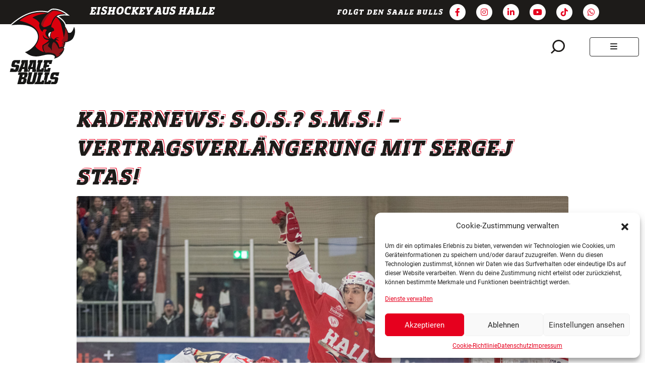

--- FILE ---
content_type: text/html; charset=UTF-8
request_url: https://www.saalebulls.com/abseits-des-eises/kadernews-s-o-s-s-m-s-vertragsverlaengerung-mit-sergej-stas/
body_size: 21425
content:
<!doctype html>
<html lang="de">

<head>
  <meta charset="UTF-8">
  <meta name="viewport" content="width=device-width, initial-scale=1">
  <link rel="profile" href="https://gmpg.org/xfn/11">
  <!-- Favicons -->
  <link rel="apple-touch-icon" sizes="180x180" href="https://www.saalebulls.com/nvii-content/themes/bootscore-child-main/img/favicon/apple-touch-icon.png">
  <link rel="icon" type="image/png" sizes="32x32" href="https://www.saalebulls.com/nvii-content/themes/bootscore-child-main/img/favicon/favicon-32x32.png">
  <link rel="icon" type="image/png" sizes="16x16" href="https://www.saalebulls.com/nvii-content/themes/bootscore-child-main/img/favicon/favicon-16x16.png">
  <link rel="manifest" href="https://www.saalebulls.com/nvii-content/themes/bootscore-child-main/img/favicon/site.webmanifest">
  <link rel="mask-icon" href="https://www.saalebulls.com/nvii-content/themes/bootscore-child-main/img/favicon/safari-pinned-tab.svg" color="#0d6efd">
  <meta name="msapplication-TileColor" content="#ffffff">
  <meta name="theme-color" content="#ffffff">
  <meta name='robots' content='index, follow, max-image-preview:large, max-snippet:-1, max-video-preview:-1' />

	<!-- This site is optimized with the Yoast SEO plugin v23.4 - https://yoast.com/wordpress/plugins/seo/ -->
	<title>Kadernews:  S.O.S.? S.M.S.! – Vertragsverlängerung mit Sergej Stas! - Saale Bulls</title>
	<link rel="canonical" href="https://www.saalebulls.com/abseits-des-eises/kadernews-s-o-s-s-m-s-vertragsverlaengerung-mit-sergej-stas/" />
	<meta property="og:locale" content="de_DE" />
	<meta property="og:type" content="article" />
	<meta property="og:title" content="Kadernews:  S.O.S.? S.M.S.! – Vertragsverlängerung mit Sergej Stas! - Saale Bulls" />
	<meta property="og:description" content="In der letztjährigen Transferperiode hätte passieren können, dass die Saale Bulls trotz dessen gültigen Vertrages ohne Sergej Stas (S.O.S.)&nbsp; in die Saison starten, hatte der Angreifer doch eine exklusive Ausstiegsklausel für Dynamo Minsk in der KHL. Nach dem Verstreichen der entsprechenden Frist lief der Angreifer aber für die Saale Bulls auf und entwickelte sich zum [&hellip;]" />
	<meta property="og:url" content="https://www.saalebulls.com/abseits-des-eises/kadernews-s-o-s-s-m-s-vertragsverlaengerung-mit-sergej-stas/" />
	<meta property="og:site_name" content="Saale Bulls" />
	<meta property="article:published_time" content="2020-04-30T22:00:00+00:00" />
	<meta property="article:modified_time" content="2022-12-22T11:14:35+00:00" />
	<meta property="og:image" content="https://www.saalebulls.com/nvii-content/uploads/kadernews-stas-2.jpg" />
	<meta property="og:image:width" content="978" />
	<meta property="og:image:height" content="552" />
	<meta property="og:image:type" content="image/jpeg" />
	<meta name="author" content="nviiadmin" />
	<meta name="twitter:card" content="summary_large_image" />
	<meta name="twitter:label1" content="Verfasst von" />
	<meta name="twitter:data1" content="nviiadmin" />
	<meta name="twitter:label2" content="Geschätzte Lesezeit" />
	<meta name="twitter:data2" content="1 Minute" />
	<script type="application/ld+json" class="yoast-schema-graph">{"@context":"https://schema.org","@graph":[{"@type":"WebPage","@id":"https://www.saalebulls.com/abseits-des-eises/kadernews-s-o-s-s-m-s-vertragsverlaengerung-mit-sergej-stas/","url":"https://www.saalebulls.com/abseits-des-eises/kadernews-s-o-s-s-m-s-vertragsverlaengerung-mit-sergej-stas/","name":"Kadernews: S.O.S.? S.M.S.! – Vertragsverlängerung mit Sergej Stas! - Saale Bulls","isPartOf":{"@id":"https://www.saalebulls.com/#website"},"primaryImageOfPage":{"@id":"https://www.saalebulls.com/abseits-des-eises/kadernews-s-o-s-s-m-s-vertragsverlaengerung-mit-sergej-stas/#primaryimage"},"image":{"@id":"https://www.saalebulls.com/abseits-des-eises/kadernews-s-o-s-s-m-s-vertragsverlaengerung-mit-sergej-stas/#primaryimage"},"thumbnailUrl":"https://www.saalebulls.com/nvii-content/uploads/kadernews-stas-2.jpg","datePublished":"2020-04-30T22:00:00+00:00","dateModified":"2022-12-22T11:14:35+00:00","author":{"@id":"https://www.saalebulls.com/#/schema/person/05062e70b5db3403bd697cc6ea316272"},"breadcrumb":{"@id":"https://www.saalebulls.com/abseits-des-eises/kadernews-s-o-s-s-m-s-vertragsverlaengerung-mit-sergej-stas/#breadcrumb"},"inLanguage":"de","potentialAction":[{"@type":"ReadAction","target":["https://www.saalebulls.com/abseits-des-eises/kadernews-s-o-s-s-m-s-vertragsverlaengerung-mit-sergej-stas/"]}]},{"@type":"ImageObject","inLanguage":"de","@id":"https://www.saalebulls.com/abseits-des-eises/kadernews-s-o-s-s-m-s-vertragsverlaengerung-mit-sergej-stas/#primaryimage","url":"https://www.saalebulls.com/nvii-content/uploads/kadernews-stas-2.jpg","contentUrl":"https://www.saalebulls.com/nvii-content/uploads/kadernews-stas-2.jpg","width":978,"height":552},{"@type":"BreadcrumbList","@id":"https://www.saalebulls.com/abseits-des-eises/kadernews-s-o-s-s-m-s-vertragsverlaengerung-mit-sergej-stas/#breadcrumb","itemListElement":[{"@type":"ListItem","position":1,"name":"Home","item":"https://www.saalebulls.com/"},{"@type":"ListItem","position":2,"name":"News","item":"https://www.saalebulls.com/news/"},{"@type":"ListItem","position":3,"name":"Kadernews: S.O.S.? S.M.S.! – Vertragsverlängerung mit Sergej Stas!"}]},{"@type":"WebSite","@id":"https://www.saalebulls.com/#website","url":"https://www.saalebulls.com/","name":"Saale Bulls","description":"Eishockey aus Halle","potentialAction":[{"@type":"SearchAction","target":{"@type":"EntryPoint","urlTemplate":"https://www.saalebulls.com/?s={search_term_string}"},"query-input":{"@type":"PropertyValueSpecification","valueRequired":true,"valueName":"search_term_string"}}],"inLanguage":"de"},{"@type":"Person","@id":"https://www.saalebulls.com/#/schema/person/05062e70b5db3403bd697cc6ea316272","name":"nviiadmin","sameAs":["https://www.saalebulls.com"],"url":"https://www.saalebulls.com/author/nviiadmin/"}]}</script>
	<!-- / Yoast SEO plugin. -->


<link rel='dns-prefetch' href='//api.hockeydata.net' />
<link rel="alternate" type="application/rss+xml" title="Saale Bulls &raquo; Feed" href="https://www.saalebulls.com/feed/" />
<link rel="alternate" type="application/rss+xml" title="Saale Bulls &raquo; Kommentar-Feed" href="https://www.saalebulls.com/comments/feed/" />
<link rel="alternate" title="oEmbed (JSON)" type="application/json+oembed" href="https://www.saalebulls.com/wp-json/oembed/1.0/embed?url=https%3A%2F%2Fwww.saalebulls.com%2Fabseits-des-eises%2Fkadernews-s-o-s-s-m-s-vertragsverlaengerung-mit-sergej-stas%2F" />
<link rel="alternate" title="oEmbed (XML)" type="text/xml+oembed" href="https://www.saalebulls.com/wp-json/oembed/1.0/embed?url=https%3A%2F%2Fwww.saalebulls.com%2Fabseits-des-eises%2Fkadernews-s-o-s-s-m-s-vertragsverlaengerung-mit-sergej-stas%2F&#038;format=xml" />
<style id='wp-img-auto-sizes-contain-inline-css' type='text/css'>
img:is([sizes=auto i],[sizes^="auto," i]){contain-intrinsic-size:3000px 1500px}
/*# sourceURL=wp-img-auto-sizes-contain-inline-css */
</style>
<link rel='stylesheet' id='mec-select2-style-css' href='https://www.saalebulls.com/nvii-content/plugins/modern-events-calendar-lite/assets/packages/select2/select2.min.css?ver=7.14.1' type='text/css' media='all' />
<link rel='stylesheet' id='mec-font-icons-css' href='https://www.saalebulls.com/nvii-content/plugins/modern-events-calendar-lite/assets/css/iconfonts.css?ver=7.14.1' type='text/css' media='all' />
<link rel='stylesheet' id='mec-frontend-style-css' href='https://www.saalebulls.com/nvii-content/plugins/modern-events-calendar-lite/assets/css/frontend.min.css?ver=7.14.1' type='text/css' media='all' />
<link rel='stylesheet' id='accessibility-css' href='https://www.saalebulls.com/nvii-content/plugins/modern-events-calendar-lite/assets/css/a11y.min.css?ver=7.14.1' type='text/css' media='all' />
<link rel='stylesheet' id='mec-tooltip-style-css' href='https://www.saalebulls.com/nvii-content/plugins/modern-events-calendar-lite/assets/packages/tooltip/tooltip.css?ver=7.14.1' type='text/css' media='all' />
<link rel='stylesheet' id='mec-tooltip-shadow-style-css' href='https://www.saalebulls.com/nvii-content/plugins/modern-events-calendar-lite/assets/packages/tooltip/tooltipster-sideTip-shadow.min.css?ver=7.14.1' type='text/css' media='all' />
<link rel='stylesheet' id='featherlight-css' href='https://www.saalebulls.com/nvii-content/plugins/modern-events-calendar-lite/assets/packages/featherlight/featherlight.css?ver=7.14.1' type='text/css' media='all' />
<link rel='stylesheet' id='mec-lity-style-css' href='https://www.saalebulls.com/nvii-content/plugins/modern-events-calendar-lite/assets/packages/lity/lity.min.css?ver=7.14.1' type='text/css' media='all' />
<link rel='stylesheet' id='mec-general-calendar-style-css' href='https://www.saalebulls.com/nvii-content/plugins/modern-events-calendar-lite/assets/css/mec-general-calendar.css?ver=7.14.1' type='text/css' media='all' />
<style id='wp-emoji-styles-inline-css' type='text/css'>

	img.wp-smiley, img.emoji {
		display: inline !important;
		border: none !important;
		box-shadow: none !important;
		height: 1em !important;
		width: 1em !important;
		margin: 0 0.07em !important;
		vertical-align: -0.1em !important;
		background: none !important;
		padding: 0 !important;
	}
/*# sourceURL=wp-emoji-styles-inline-css */
</style>
<style id='classic-theme-styles-inline-css' type='text/css'>
/*! This file is auto-generated */
.wp-block-button__link{color:#fff;background-color:#32373c;border-radius:9999px;box-shadow:none;text-decoration:none;padding:calc(.667em + 2px) calc(1.333em + 2px);font-size:1.125em}.wp-block-file__button{background:#32373c;color:#fff;text-decoration:none}
/*# sourceURL=/wp-includes/css/classic-themes.min.css */
</style>
<link rel='stylesheet' id='contact-form-7-css' href='https://www.saalebulls.com/nvii-content/plugins/contact-form-7/includes/css/styles.css?ver=5.9.8' type='text/css' media='all' />
<link rel='stylesheet' id='foobox-free-min-css' href='https://www.saalebulls.com/nvii-content/plugins/foobox-image-lightbox/free/css/foobox.free.min.css?ver=2.7.32' type='text/css' media='all' />
<link rel='stylesheet' id='cmplz-general-css' href='https://www.saalebulls.com/nvii-content/plugins/complianz-gdpr/assets/css/cookieblocker.min.css?ver=1726045280' type='text/css' media='all' />
<link rel='stylesheet' id='parent-style-css' href='https://www.saalebulls.com/nvii-content/themes/bootscore-main/style.css?ver=6.9' type='text/css' media='all' />
<link rel='stylesheet' id='slickslider-css' href='https://www.saalebulls.com/nvii-content/themes/bootscore-child-main/css/slick.css?ver=6.9' type='text/css' media='all' />
<link rel='stylesheet' id='main-css' href='https://www.saalebulls.com/nvii-content/themes/bootscore-child-main/css/main.css?ver=202408080819' type='text/css' media='all' />
<link rel='stylesheet' id='bootscore-style-css' href='https://www.saalebulls.com/nvii-content/themes/bootscore-child-main/style.css?ver=202601130848' type='text/css' media='all' />
<link rel='stylesheet' id='fontawesome-css' online="if(media!='all')media='all'" href='https://www.saalebulls.com/nvii-content/themes/bootscore-main/fontawesome/css/all.min.css?ver=202310241114' type='text/css' media='all' />
<link rel='stylesheet' id='hd-los-template-css' href='https://api.hockeydata.net/css/?los_template_default&#038;ver=6.9' type='text/css' media='all' />
<script type="text/javascript" src="https://www.saalebulls.com/wp-includes/js/jquery/jquery.min.js?ver=3.7.1" id="jquery-core-js"></script>
<script type="text/javascript" src="https://www.saalebulls.com/wp-includes/js/jquery/jquery-migrate.min.js?ver=3.4.1" id="jquery-migrate-js"></script>
<script type="text/javascript" src="https://www.saalebulls.com/nvii-content/themes/bootscore-child-main/js/custom.js?ver=1698146081" id="custom-js-js"></script>
<script type="text/javascript" id="foobox-free-min-js-before">
/* <![CDATA[ */
/* Run FooBox FREE (v2.7.32) */
var FOOBOX = window.FOOBOX = {
	ready: true,
	disableOthers: false,
	o: {wordpress: { enabled: true }, countMessage:'Bild %index von %total', captions: { dataTitle: ["captionTitle","title"], dataDesc: ["captionDesc","description"] }, rel: '', excludes:'.fbx-link,.nofoobox,.nolightbox,a[href*="pinterest.com/pin/create/button/"]', affiliate : { enabled: false }, error: "Inhalt konnte nicht geladen werden"},
	selectors: [
		".gallery", ".wp-block-gallery", ".wp-caption", ".wp-block-image", "a:has(img[class*=wp-image-])", ".foobox"
	],
	pre: function( $ ){
		// Custom JavaScript (Pre)
		
	},
	post: function( $ ){
		// Custom JavaScript (Post)
		
		// Custom Captions Code
		
	},
	custom: function( $ ){
		// Custom Extra JS
		
	}
};
//# sourceURL=foobox-free-min-js-before
/* ]]> */
</script>
<script type="text/javascript" src="https://www.saalebulls.com/nvii-content/plugins/foobox-image-lightbox/free/js/foobox.free.min.js?ver=2.7.32" id="foobox-free-min-js"></script>
<link rel="https://api.w.org/" href="https://www.saalebulls.com/wp-json/" /><link rel="alternate" title="JSON" type="application/json" href="https://www.saalebulls.com/wp-json/wp/v2/posts/59742" /><link rel="EditURI" type="application/rsd+xml" title="RSD" href="https://www.saalebulls.com/xmlrpc.php?rsd" />
<meta name="generator" content="WordPress 6.9" />
<link rel='shortlink' href='https://www.saalebulls.com/?p=59742' />

<!-- This site is using AdRotate v5.13.4 to display their advertisements - https://ajdg.solutions/ -->
<!-- AdRotate CSS -->
<style type="text/css" media="screen">
	.g { margin:0px; padding:0px; overflow:hidden; line-height:1; zoom:1; }
	.g img { height:auto; }
	.g-col { position:relative; float:left; }
	.g-col:first-child { margin-left: 0; }
	.g-col:last-child { margin-right: 0; }
	@media only screen and (max-width: 480px) {
		.g-col, .g-dyn, .g-single { width:100%; margin-left:0; margin-right:0; }
	}
</style>
<!-- /AdRotate CSS -->

			<style>.cmplz-hidden {
					display: none !important;
				}</style><style>:root,::before,::after{--mec-color-skin: #e6001e;--mec-color-skin-rgba-1: rgba(230,0,30,.25);--mec-color-skin-rgba-2: rgba(230,0,30,.5);--mec-color-skin-rgba-3: rgba(230,0,30,.75);--mec-color-skin-rgba-4: rgba(230,0,30,.11);--mec-container-normal-width: 1196px;--mec-container-large-width: 1690px;--mec-fes-main-color: #40d9f1;--mec-fes-main-color-rgba-1: rgba(64, 217, 241, 0.12);--mec-fes-main-color-rgba-2: rgba(64, 217, 241, 0.23);--mec-fes-main-color-rgba-3: rgba(64, 217, 241, 0.03);--mec-fes-main-color-rgba-4: rgba(64, 217, 241, 0.3);--mec-fes-main-color-rgba-5: rgb(64 217 241 / 7%);--mec-fes-main-color-rgba-6: rgba(64, 217, 241, 0.2);--mec-fluent-main-color: #ade7ff;--mec-fluent-main-color-rgba-1: rgba(173, 231, 255, 0.3);--mec-fluent-main-color-rgba-2: rgba(173, 231, 255, 0.8);--mec-fluent-main-color-rgba-3: rgba(173, 231, 255, 0.1);--mec-fluent-main-color-rgba-4: rgba(173, 231, 255, 0.2);--mec-fluent-main-color-rgba-5: rgba(173, 231, 255, 0.7);--mec-fluent-main-color-rgba-6: rgba(173, 231, 255, 0.7);--mec-fluent-bold-color: #00acf8;--mec-fluent-bg-hover-color: #ebf9ff;--mec-fluent-bg-color: #f5f7f8;--mec-fluent-second-bg-color: #d6eef9;}</style><style id='global-styles-inline-css' type='text/css'>
:root{--wp--preset--aspect-ratio--square: 1;--wp--preset--aspect-ratio--4-3: 4/3;--wp--preset--aspect-ratio--3-4: 3/4;--wp--preset--aspect-ratio--3-2: 3/2;--wp--preset--aspect-ratio--2-3: 2/3;--wp--preset--aspect-ratio--16-9: 16/9;--wp--preset--aspect-ratio--9-16: 9/16;--wp--preset--color--black: #000000;--wp--preset--color--cyan-bluish-gray: #abb8c3;--wp--preset--color--white: #ffffff;--wp--preset--color--pale-pink: #f78da7;--wp--preset--color--vivid-red: #cf2e2e;--wp--preset--color--luminous-vivid-orange: #ff6900;--wp--preset--color--luminous-vivid-amber: #fcb900;--wp--preset--color--light-green-cyan: #7bdcb5;--wp--preset--color--vivid-green-cyan: #00d084;--wp--preset--color--pale-cyan-blue: #8ed1fc;--wp--preset--color--vivid-cyan-blue: #0693e3;--wp--preset--color--vivid-purple: #9b51e0;--wp--preset--gradient--vivid-cyan-blue-to-vivid-purple: linear-gradient(135deg,rgb(6,147,227) 0%,rgb(155,81,224) 100%);--wp--preset--gradient--light-green-cyan-to-vivid-green-cyan: linear-gradient(135deg,rgb(122,220,180) 0%,rgb(0,208,130) 100%);--wp--preset--gradient--luminous-vivid-amber-to-luminous-vivid-orange: linear-gradient(135deg,rgb(252,185,0) 0%,rgb(255,105,0) 100%);--wp--preset--gradient--luminous-vivid-orange-to-vivid-red: linear-gradient(135deg,rgb(255,105,0) 0%,rgb(207,46,46) 100%);--wp--preset--gradient--very-light-gray-to-cyan-bluish-gray: linear-gradient(135deg,rgb(238,238,238) 0%,rgb(169,184,195) 100%);--wp--preset--gradient--cool-to-warm-spectrum: linear-gradient(135deg,rgb(74,234,220) 0%,rgb(151,120,209) 20%,rgb(207,42,186) 40%,rgb(238,44,130) 60%,rgb(251,105,98) 80%,rgb(254,248,76) 100%);--wp--preset--gradient--blush-light-purple: linear-gradient(135deg,rgb(255,206,236) 0%,rgb(152,150,240) 100%);--wp--preset--gradient--blush-bordeaux: linear-gradient(135deg,rgb(254,205,165) 0%,rgb(254,45,45) 50%,rgb(107,0,62) 100%);--wp--preset--gradient--luminous-dusk: linear-gradient(135deg,rgb(255,203,112) 0%,rgb(199,81,192) 50%,rgb(65,88,208) 100%);--wp--preset--gradient--pale-ocean: linear-gradient(135deg,rgb(255,245,203) 0%,rgb(182,227,212) 50%,rgb(51,167,181) 100%);--wp--preset--gradient--electric-grass: linear-gradient(135deg,rgb(202,248,128) 0%,rgb(113,206,126) 100%);--wp--preset--gradient--midnight: linear-gradient(135deg,rgb(2,3,129) 0%,rgb(40,116,252) 100%);--wp--preset--font-size--small: 13px;--wp--preset--font-size--medium: 20px;--wp--preset--font-size--large: 36px;--wp--preset--font-size--x-large: 42px;--wp--preset--spacing--20: 0.44rem;--wp--preset--spacing--30: 0.67rem;--wp--preset--spacing--40: 1rem;--wp--preset--spacing--50: 1.5rem;--wp--preset--spacing--60: 2.25rem;--wp--preset--spacing--70: 3.38rem;--wp--preset--spacing--80: 5.06rem;--wp--preset--shadow--natural: 6px 6px 9px rgba(0, 0, 0, 0.2);--wp--preset--shadow--deep: 12px 12px 50px rgba(0, 0, 0, 0.4);--wp--preset--shadow--sharp: 6px 6px 0px rgba(0, 0, 0, 0.2);--wp--preset--shadow--outlined: 6px 6px 0px -3px rgb(255, 255, 255), 6px 6px rgb(0, 0, 0);--wp--preset--shadow--crisp: 6px 6px 0px rgb(0, 0, 0);}:where(.is-layout-flex){gap: 0.5em;}:where(.is-layout-grid){gap: 0.5em;}body .is-layout-flex{display: flex;}.is-layout-flex{flex-wrap: wrap;align-items: center;}.is-layout-flex > :is(*, div){margin: 0;}body .is-layout-grid{display: grid;}.is-layout-grid > :is(*, div){margin: 0;}:where(.wp-block-columns.is-layout-flex){gap: 2em;}:where(.wp-block-columns.is-layout-grid){gap: 2em;}:where(.wp-block-post-template.is-layout-flex){gap: 1.25em;}:where(.wp-block-post-template.is-layout-grid){gap: 1.25em;}.has-black-color{color: var(--wp--preset--color--black) !important;}.has-cyan-bluish-gray-color{color: var(--wp--preset--color--cyan-bluish-gray) !important;}.has-white-color{color: var(--wp--preset--color--white) !important;}.has-pale-pink-color{color: var(--wp--preset--color--pale-pink) !important;}.has-vivid-red-color{color: var(--wp--preset--color--vivid-red) !important;}.has-luminous-vivid-orange-color{color: var(--wp--preset--color--luminous-vivid-orange) !important;}.has-luminous-vivid-amber-color{color: var(--wp--preset--color--luminous-vivid-amber) !important;}.has-light-green-cyan-color{color: var(--wp--preset--color--light-green-cyan) !important;}.has-vivid-green-cyan-color{color: var(--wp--preset--color--vivid-green-cyan) !important;}.has-pale-cyan-blue-color{color: var(--wp--preset--color--pale-cyan-blue) !important;}.has-vivid-cyan-blue-color{color: var(--wp--preset--color--vivid-cyan-blue) !important;}.has-vivid-purple-color{color: var(--wp--preset--color--vivid-purple) !important;}.has-black-background-color{background-color: var(--wp--preset--color--black) !important;}.has-cyan-bluish-gray-background-color{background-color: var(--wp--preset--color--cyan-bluish-gray) !important;}.has-white-background-color{background-color: var(--wp--preset--color--white) !important;}.has-pale-pink-background-color{background-color: var(--wp--preset--color--pale-pink) !important;}.has-vivid-red-background-color{background-color: var(--wp--preset--color--vivid-red) !important;}.has-luminous-vivid-orange-background-color{background-color: var(--wp--preset--color--luminous-vivid-orange) !important;}.has-luminous-vivid-amber-background-color{background-color: var(--wp--preset--color--luminous-vivid-amber) !important;}.has-light-green-cyan-background-color{background-color: var(--wp--preset--color--light-green-cyan) !important;}.has-vivid-green-cyan-background-color{background-color: var(--wp--preset--color--vivid-green-cyan) !important;}.has-pale-cyan-blue-background-color{background-color: var(--wp--preset--color--pale-cyan-blue) !important;}.has-vivid-cyan-blue-background-color{background-color: var(--wp--preset--color--vivid-cyan-blue) !important;}.has-vivid-purple-background-color{background-color: var(--wp--preset--color--vivid-purple) !important;}.has-black-border-color{border-color: var(--wp--preset--color--black) !important;}.has-cyan-bluish-gray-border-color{border-color: var(--wp--preset--color--cyan-bluish-gray) !important;}.has-white-border-color{border-color: var(--wp--preset--color--white) !important;}.has-pale-pink-border-color{border-color: var(--wp--preset--color--pale-pink) !important;}.has-vivid-red-border-color{border-color: var(--wp--preset--color--vivid-red) !important;}.has-luminous-vivid-orange-border-color{border-color: var(--wp--preset--color--luminous-vivid-orange) !important;}.has-luminous-vivid-amber-border-color{border-color: var(--wp--preset--color--luminous-vivid-amber) !important;}.has-light-green-cyan-border-color{border-color: var(--wp--preset--color--light-green-cyan) !important;}.has-vivid-green-cyan-border-color{border-color: var(--wp--preset--color--vivid-green-cyan) !important;}.has-pale-cyan-blue-border-color{border-color: var(--wp--preset--color--pale-cyan-blue) !important;}.has-vivid-cyan-blue-border-color{border-color: var(--wp--preset--color--vivid-cyan-blue) !important;}.has-vivid-purple-border-color{border-color: var(--wp--preset--color--vivid-purple) !important;}.has-vivid-cyan-blue-to-vivid-purple-gradient-background{background: var(--wp--preset--gradient--vivid-cyan-blue-to-vivid-purple) !important;}.has-light-green-cyan-to-vivid-green-cyan-gradient-background{background: var(--wp--preset--gradient--light-green-cyan-to-vivid-green-cyan) !important;}.has-luminous-vivid-amber-to-luminous-vivid-orange-gradient-background{background: var(--wp--preset--gradient--luminous-vivid-amber-to-luminous-vivid-orange) !important;}.has-luminous-vivid-orange-to-vivid-red-gradient-background{background: var(--wp--preset--gradient--luminous-vivid-orange-to-vivid-red) !important;}.has-very-light-gray-to-cyan-bluish-gray-gradient-background{background: var(--wp--preset--gradient--very-light-gray-to-cyan-bluish-gray) !important;}.has-cool-to-warm-spectrum-gradient-background{background: var(--wp--preset--gradient--cool-to-warm-spectrum) !important;}.has-blush-light-purple-gradient-background{background: var(--wp--preset--gradient--blush-light-purple) !important;}.has-blush-bordeaux-gradient-background{background: var(--wp--preset--gradient--blush-bordeaux) !important;}.has-luminous-dusk-gradient-background{background: var(--wp--preset--gradient--luminous-dusk) !important;}.has-pale-ocean-gradient-background{background: var(--wp--preset--gradient--pale-ocean) !important;}.has-electric-grass-gradient-background{background: var(--wp--preset--gradient--electric-grass) !important;}.has-midnight-gradient-background{background: var(--wp--preset--gradient--midnight) !important;}.has-small-font-size{font-size: var(--wp--preset--font-size--small) !important;}.has-medium-font-size{font-size: var(--wp--preset--font-size--medium) !important;}.has-large-font-size{font-size: var(--wp--preset--font-size--large) !important;}.has-x-large-font-size{font-size: var(--wp--preset--font-size--x-large) !important;}
/*# sourceURL=global-styles-inline-css */
</style>
<link rel='stylesheet' id='shariffcss-css' href='https://www.saalebulls.com/nvii-content/plugins/shariff/css/shariff.min.css?ver=4.6.14' type='text/css' media='all' />
</head>

<body data-cmplz=2 class="wp-singular post-template-default single single-post postid-59742 single-format-standard wp-theme-bootscore-main wp-child-theme-bootscore-child-main mec-theme-bootscore-main no-sidebar">

  
  <div id="page" class="site">

    <header id="masthead" class="site-header">
      <div class="bg-dark py-2 px-4 d-flex justify-content-between">
        <div class="container-lg">
          <div class="row">
            <div class="d-none d-lg-block col-lg-5">
              <div class="h4 m-0 ms-5 ps-5 text-white">
                <span class="">Eishockey aus Halle</span>
              </div>
            </div>
            <div class="col-lg-7">
              <div class="social_media text-white text-end">
                  <span class="d-none d-sm-inline-block align-middle mt-1">Folgt den Saale Bulls</span>
                                  <a href="https://www.facebook.com/SaaleBulls/" class="text-white mx-1" target="_blank">
                    <span class="fa-stack" style="vertical-align: top;">
                      <i class="fas fa-circle fa-stack-2x"></i>
                      <i class="fab fa-facebook-f fa-stack-1x fa-inverse"></i>
                    </span>
                  </a>
                                                  <a href="https://www.instagram.com/saalebulls/" class="text-white mx-1" target="_blank">
                    <span class="fa-stack" style="vertical-align: top;">
                      <i class="fas fa-circle fa-stack-2x"></i>
                      <i class="fab fa-instagram fa-stack-1x fa-inverse"></i>
                    </span>
                  </a>
                                                  <a href="https://de.linkedin.com/company/saalebulls" class="text-white mx-1" target="_blank">
                    <span class="fa-stack" style="vertical-align: top;">
                      <i class="fas fa-circle fa-stack-2x"></i>
                      <i class="fab fa-linkedin-in fa-stack-1x fa-inverse"></i>
                    </span>
                  </a>
                                                  <a href="https://www.youtube.com/channel/UCCn1ahNV9ba3Mho2wa_3GpA" class="text-white mx-1" target="_blank">
                    <span class="fa-stack" style="vertical-align: top;">
                      <i class="fas fa-circle fa-stack-2x"></i>
                      <i class="fab fa-youtube fa-stack-1x fa-inverse"></i>
                    </span>
                  </a>
                                                  <a href="https://www.tiktok.com/@saalebulls?lang=de-DE" class="text-white mx-1" target="_blank">
                    <span class="fa-stack" style="vertical-align: top;">
                      <i class="fas fa-circle fa-stack-2x"></i>
                      <i class="fab fa-tiktok fa-stack-1x fa-inverse"></i>
                    </span>
                  </a>
                				                    <a href="https://www.whatsapp.com/channel/0029Vaxz97eLikgDm2wwJM2f" class="text-white mx-1" target="_blank">
                    <span class="fa-stack" style="vertical-align: top;">
                      <i class="fas fa-circle fa-stack-2x"></i>
                      <i class="fa-brands fa-whatsapp fa-stack-1x fa-inverse"></i>
                    </span>
                  </a>
                              </div>
            </div>
          </div>
        </div>
      </div>
      <div class="bg-white">

        <nav id="nav-main" class="navbar navbar-expand-xxl py-0 py-md-4">

          <div class="container-fluid position-relative">

            <!-- Navbar Brand -->
            <a class="navbar-brand xs d-md-none" href="https://www.saalebulls.com"><img src="https://www.saalebulls.com/nvii-content/themes/bootscore-child-main/img/logo/logo.svg" alt="Saale Bulls - MEC Halle 04 e.V. // Eishockey aus Halle" class="logo xs" width="89" height="100"></a>
            <a class="navbar-brand md d-none d-md-block position-absolute top-50 start-0 translate-middle-y ms-3" href="https://www.saalebulls.com"><img src="https://www.saalebulls.com/nvii-content/themes/bootscore-child-main/img/logo/logo.svg" alt="Saale Bulls - MEC Halle 04 e.V. // Eishockey aus Halle" class="logo md" width="135" height="152"></a>

            <!-- Offcanvas Navbar -->
            <div class="offcanvas offcanvas-end" tabindex="-1" id="offcanvas-navbar">
              <div class="offcanvas-header bg-light">
                <span class="h5 mb-0">Menü</span>
                <button type="button" class="btn-close text-reset" data-bs-dismiss="offcanvas" aria-label="Close"></button>
              </div>
              <div class="offcanvas-body">
                <!-- Bootstrap 5 Nav Walker Main Menu -->
                <ul id="bootscore-navbar" class="navbar-nav mx-auto "><li  id="menu-item-30" class="menu-item menu-item-type-post_type menu-item-object-page menu-item-has-children dropdown nav-item nav-item-30"><a href="https://www.saalebulls.com/club/" class="nav-link  dropdown-toggle nav-link" data-bs-toggle="dropdown" aria-haspopup="true" aria-expanded="false">Club</a>
<ul class="dropdown-menu  depth_0">
	<li  id="menu-item-59" class="menu-item menu-item-type-post_type menu-item-object-page nav-item nav-item-59"><a href="https://www.saalebulls.com/club/team/" class="dropdown-item ">Team</a></li>
	<li  id="menu-item-58" class="menu-item menu-item-type-post_type menu-item-object-page nav-item nav-item-58"><a href="https://www.saalebulls.com/club/spielplan/" class="dropdown-item ">Spielplan</a></li>
	<li  id="menu-item-57" class="menu-item menu-item-type-post_type menu-item-object-page nav-item nav-item-57"><a href="https://www.saalebulls.com/club/tabelle/" class="dropdown-item ">Tabelle &#038; Statistiken</a></li>
	<li  id="menu-item-56" class="menu-item menu-item-type-post_type menu-item-object-page nav-item nav-item-56"><a href="https://www.saalebulls.com/club/spielstaette/" class="dropdown-item ">Spielstätte</a></li>
	<li  id="menu-item-75310" class="menu-item menu-item-type-post_type menu-item-object-page nav-item nav-item-75310"><a href="https://www.saalebulls.com/club/management/" class="dropdown-item ">Management</a></li>
	<li  id="menu-item-54" class="menu-item menu-item-type-post_type menu-item-object-page nav-item nav-item-54"><a href="https://www.saalebulls.com/club/geschaeftsstelle/" class="dropdown-item ">Geschäftsstelle</a></li>
	<li  id="menu-item-77034" class="menu-item menu-item-type-post_type menu-item-object-page nav-item nav-item-77034"><a href="https://www.saalebulls.com/club/das-sind-wir/" class="dropdown-item ">Historie</a></li>
	<li  id="menu-item-518" class="menu-item menu-item-type-custom menu-item-object-custom nav-item nav-item-518"><a target="_blank" href="https://www.esvhalle.com/" class="dropdown-item ">Nachwuchs</a></li>
	<li  id="menu-item-53" class="menu-item menu-item-type-post_type menu-item-object-page nav-item nav-item-53"><a href="https://www.saalebulls.com/club/charity/" class="dropdown-item ">Charity</a></li>
</ul>
</li>
<li  id="menu-item-27" class="menu-item menu-item-type-post_type menu-item-object-page current_page_parent nav-item nav-item-27"><a href="https://www.saalebulls.com/news/" class="nav-link active">News</a></li>
<li  id="menu-item-62916" class="menu-item menu-item-type-post_type menu-item-object-page menu-item-has-children dropdown nav-item nav-item-62916"><a href="https://www.saalebulls.com/tickets/" class="nav-link  dropdown-toggle nav-link" data-bs-toggle="dropdown" aria-haspopup="true" aria-expanded="false">Tickets</a>
<ul class="dropdown-menu  depth_0">
	<li  id="menu-item-29" class="menu-item menu-item-type-post_type menu-item-object-page nav-item nav-item-29"><a href="https://www.saalebulls.com/tickets/tagestickets/" class="dropdown-item ">Ticket-Informationen</a></li>
	<li  id="menu-item-90428" class="menu-item menu-item-type-post_type menu-item-object-page nav-item nav-item-90428"><a href="https://www.saalebulls.com/tickets/online-tickets/" class="dropdown-item ">Online-Tickets</a></li>
	<li  id="menu-item-79277" class="menu-item menu-item-type-post_type menu-item-object-page nav-item nav-item-79277"><a href="https://www.saalebulls.com/tickets/dauerkarten/" class="dropdown-item ">Dauerkarten</a></li>
	<li  id="menu-item-68887" class="menu-item menu-item-type-post_type menu-item-object-page nav-item nav-item-68887"><a href="https://www.saalebulls.com/tickets/vorverkaufsstellen/" class="dropdown-item ">Vorverkaufsstellen</a></li>
	<li  id="menu-item-62917" class="menu-item menu-item-type-post_type menu-item-object-page nav-item nav-item-62917"><a href="https://www.saalebulls.com/tickets/hospitality-pakete/" class="dropdown-item ">Hospitality Pakete</a></li>
</ul>
</li>
<li  id="menu-item-32" class="menu-item menu-item-type-post_type menu-item-object-page menu-item-has-children dropdown nav-item nav-item-32"><a href="https://www.saalebulls.com/fans/" class="nav-link  dropdown-toggle nav-link" data-bs-toggle="dropdown" aria-haspopup="true" aria-expanded="false">Fans</a>
<ul class="dropdown-menu  depth_0">
	<li  id="menu-item-69870" class="menu-item menu-item-type-post_type menu-item-object-page nav-item nav-item-69870"><a href="https://www.saalebulls.com/fans/termine/" class="dropdown-item ">Kalenderdatei: Spielplan</a></li>
	<li  id="menu-item-79687" class="menu-item menu-item-type-post_type menu-item-object-page nav-item nav-item-79687"><a href="https://www.saalebulls.com/fans/kostenfreier-eintritt-fuer-kinder-und-jugendliche/" class="dropdown-item ">Kostenfreier Eintritt für Kinder und Jugendliche</a></li>
	<li  id="menu-item-79079" class="menu-item menu-item-type-post_type menu-item-object-page nav-item nav-item-79079"><a href="https://www.saalebulls.com/fans/bierdeckelaktion/" class="dropdown-item ">Die Saale Bulls in deiner Lieblingslocation</a></li>
	<li  id="menu-item-77058" class="menu-item menu-item-type-post_type menu-item-object-page nav-item nav-item-77058"><a href="https://www.saalebulls.com/fans/newsletter/" class="dropdown-item ">Newsletter</a></li>
	<li  id="menu-item-96883" class="menu-item menu-item-type-post_type menu-item-object-page nav-item nav-item-96883"><a href="https://www.saalebulls.com/programmblatt/" class="dropdown-item ">Programmblatt</a></li>
	<li  id="menu-item-75422" class="menu-item menu-item-type-post_type menu-item-object-page nav-item nav-item-75422"><a href="https://www.saalebulls.com/fans/eventbox/" class="dropdown-item ">ASM-Eventbox</a></li>
	<li  id="menu-item-63029" class="menu-item menu-item-type-post_type menu-item-object-page nav-item nav-item-63029"><a href="https://www.saalebulls.com/fans/fanclubs/" class="dropdown-item ">Fanclubs</a></li>
	<li  id="menu-item-52" class="menu-item menu-item-type-post_type menu-item-object-page nav-item nav-item-52"><a href="https://www.saalebulls.com/fans/eishockey-regeln/" class="dropdown-item ">Eishockey-Regeln</a></li>
</ul>
</li>
<li  id="menu-item-31" class="menu-item menu-item-type-post_type menu-item-object-page menu-item-has-children dropdown nav-item nav-item-31"><a href="https://www.saalebulls.com/partner/" class="nav-link  dropdown-toggle nav-link" data-bs-toggle="dropdown" aria-haspopup="true" aria-expanded="false">Partner</a>
<ul class="dropdown-menu  depth_0">
	<li  id="menu-item-68" class="menu-item menu-item-type-post_type menu-item-object-page nav-item nav-item-68"><a href="https://www.saalebulls.com/partner/sponsoren/" class="dropdown-item ">Sponsoren</a></li>
	<li  id="menu-item-67" class="menu-item menu-item-type-post_type menu-item-object-page nav-item nav-item-67"><a href="https://www.saalebulls.com/partner/supporterclub/" class="dropdown-item ">Supporter Club</a></li>
	<li  id="menu-item-76991" class="menu-item menu-item-type-post_type menu-item-object-page nav-item nav-item-76991"><a href="https://www.saalebulls.com/partner/marke_saale_bulls/" class="dropdown-item ">Die Marke Saale Bulls</a></li>
	<li  id="menu-item-66" class="menu-item menu-item-type-post_type menu-item-object-page nav-item nav-item-66"><a href="https://www.saalebulls.com/partner/partner-werden/" class="dropdown-item ">Partner werden</a></li>
</ul>
</li>
<li  id="menu-item-33" class="menu-item menu-item-type-post_type menu-item-object-page menu-item-has-children dropdown nav-item nav-item-33"><a href="https://www.saalebulls.com/media/" class="nav-link  dropdown-toggle nav-link" data-bs-toggle="dropdown" aria-haspopup="true" aria-expanded="false">Media</a>
<ul class="dropdown-menu  depth_0">
	<li  id="menu-item-89230" class="menu-item menu-item-type-post_type menu-item-object-page nav-item nav-item-89230"><a href="https://www.saalebulls.com/media/saale-bulls-app/" class="dropdown-item ">Saale Bulls App</a></li>
	<li  id="menu-item-67451" class="menu-item menu-item-type-post_type menu-item-object-page nav-item nav-item-67451"><a href="https://www.saalebulls.com/media/galerien/" class="dropdown-item ">Galerien</a></li>
	<li  id="menu-item-77002" class="menu-item menu-item-type-post_type menu-item-object-page nav-item nav-item-77002"><a href="https://www.saalebulls.com/media/highlights/" class="dropdown-item ">Highlights</a></li>
	<li  id="menu-item-62786" class="menu-item menu-item-type-custom menu-item-object-custom nav-item nav-item-62786"><a target="_blank" href="https://www.youtube.com/@SaaleBullsTV/" class="dropdown-item ">BullsTV</a></li>
	<li  id="menu-item-63018" class="menu-item menu-item-type-post_type menu-item-object-page nav-item nav-item-63018"><a href="https://www.saalebulls.com/media/downloads/" class="dropdown-item ">Downloads</a></li>
</ul>
</li>
<li  id="menu-item-34" class="menu-item menu-item-type-post_type menu-item-object-page menu-item-has-children dropdown nav-item nav-item-34"><a href="https://www.saalebulls.com/live/" class="nav-link  dropdown-toggle nav-link" data-bs-toggle="dropdown" aria-haspopup="true" aria-expanded="false">Live</a>
<ul class="dropdown-menu  depth_0">
	<li  id="menu-item-519" class="menu-item menu-item-type-custom menu-item-object-custom nav-item nav-item-519"><a target="_blank" href="https://www.sprade.tv/team/70/" class="dropdown-item ">Live Stream</a></li>
	<li  id="menu-item-522" class="menu-item menu-item-type-custom menu-item-object-custom nav-item nav-item-522"><a target="_blank" href="https://tickerv2.saalebulls.com/#!/app" class="dropdown-item ">Liveticker</a></li>
</ul>
</li>
<li  id="menu-item-35" class="menu-item menu-item-type-custom menu-item-object-custom nav-item nav-item-35"><a target="_blank" href="http://www.saalebulls-fanshop.de/" class="nav-link ">Onlineshop</a></li>
</ul>                <!-- Bootstrap 5 Nav Walker Main Menu End -->
              </div>
            </div>


            <div class="header-actions d-flex align-items-center">

              <!-- Top Nav Widget -->
              <div class="top-nav-widget">
                              </div>

              <!-- Search Toggler Mobile -->
              <button class="btn ms-1 ms-md-2 top-nav-search-md" type="button" data-bs-toggle="collapse" data-bs-target="#collapse-search" aria-expanded="false" aria-controls="collapse-search">
                <img src="https://www.saalebulls.com/nvii-content/themes/bootscore-child-main/img/search.svg" alt="search" class="" width="28" height="28"><span class="visually-hidden-focusable">Search</span>
              </button>

              <!-- Navbar Toggler -->
              <button class="btn btn-outline-secondary d-xxl-none ms-1 ms-md-2" type="button" data-bs-toggle="offcanvas" data-bs-target="#offcanvas-navbar" aria-controls="offcanvas-navbar">
                <i class="fa-solid fa-bars"></i><span class="visually-hidden-focusable">Menu</span>
              </button>

            </div><!-- .header-actions -->

          </div><!-- .container -->

        </nav><!-- .navbar -->

        <!-- Top Nav Search Mobile Collapse -->
        <div class="collapse container pb-4" id="collapse-search">
                      <div class="mb-2">
              <div class="top-nav-search"><!-- Search Button Outline Secondary Right -->
<form class="searchform input-group" method="get" action="https://www.saalebulls.com/">
  <input type="text" name="s" class="form-control" placeholder="Suche">
  <button type="submit" class="input-group-text btn btn-primary"><i class="fa-solid fa-magnifying-glass"></i><span class="visually-hidden-focusable">Search</span></button>
</form>
</div>            </div>
                  </div>

      </div><!-- .fixed-top .bg-light -->

    </header><!-- #masthead -->

<div id="content" class="site-content container py-5 mt-4">
  <div id="primary" class="content-area">

    <div class="row">
      <div class="col-12">

        <main id="main" class="site-main">
          <header class="entry-header">
                        <h1>Kadernews:   S.O.S.? S.M.S.! – Vertragsverlängerung mit Sergej Stas!</h1>          </header>

          <div class="row">
            <div class="col-12 mb-4">
              
      <div class="post-thumbnail">
        <img width="978" height="552" src="https://www.saalebulls.com/nvii-content/uploads/kadernews-stas-2.jpg" class="rounded mb-3 wp-post-image" alt="" decoding="async" fetchpriority="high" srcset="https://www.saalebulls.com/nvii-content/uploads/kadernews-stas-2.jpg 978w, https://www.saalebulls.com/nvii-content/uploads/kadernews-stas-2-300x169.jpg 300w, https://www.saalebulls.com/nvii-content/uploads/kadernews-stas-2-768x433.jpg 768w" sizes="(max-width: 978px) 100vw, 978px" />      </div><!-- .post-thumbnail -->

                </div>
            <div class="col-md-4">
              <div class="category-badge mb-2"><a href="https://www.saalebulls.com/category/abseits-des-eises/" class="badge text-bg-secondary text-decoration-none">Abseits des Eises</a></div>              <p class="entry-meta">
                <small class="text-muted">
                  1. Mai 2020                </small>
              </p>
            </div>
            <div class="col-md-8">
              <div class="entry-content mb-5">
                <p><span class="_5yl5">In der letztjährigen Transferperiode hätte passieren können, dass die Saale Bulls trotz dessen gültigen Vertrages ohne <em><strong>Sergej Stas</strong> </em>(S.O.S.)&nbsp; in die Saison starten, hatte der Angreifer doch eine exklusive Ausstiegsklausel für Dynamo Minsk in der KHL. </span></p>
<p><span class="_5yl5">Nach dem Verstreichen der entsprechenden Frist lief der Angreifer aber für die Saale Bulls auf und entwickelte sich zum erhofften Leistungsträger. In 46 Pflichtspieleinsätzen konnte der 28-jährige Stas 13 Treffer (zwei in Überzahl, einen zur Führung, einen zum Sieg) erzielen sowie 26 Beihilfen beisteuern. </span></p>
<p><span class="_5yl5">In der aktuellen Transferperiode heißt es nun „S.M.S.“ – Saale Bulls mit Sergej Stas! Der 93-fache DEL-Spieler hat seinen Vertrag beim MEC Halle 04 verlängert und wird somit auch 2020/21 sicher für die Bulls auf Punkte- und Torjagd gehen. </span></p>
<p><span class="_5yl5"><em><strong>Die MEC-Verantwortlichen sind froh, auch in der kommenden Spielzeit auf die Dienste des dreifachen weißrussischen Nationalspielers zurückgreifen zu können und wünschen ihrer Nummer 72 eine erfolgreiche und verletzungsfreie zweite Saison an der Saale.</strong></em> (Jy)</span></p>
<p>&nbsp;</p>
<p>&nbsp;</p>
<p>&nbsp;</p>
                <div class="shariff shariff-align-flex-start shariff-widget-align-flex-start"><div class="ShariffHeadline">Teile den Beitrag mit deinen Freunden</div><ul class="shariff-buttons theme-round orientation-horizontal buttonsize-medium"><li class="shariff-button facebook shariff-nocustomcolor" style="background-color:#4273c8"><a href="https://www.facebook.com/sharer/sharer.php?u=https%3A%2F%2Fwww.saalebulls.com%2Fabseits-des-eises%2Fkadernews-s-o-s-s-m-s-vertragsverlaengerung-mit-sergej-stas%2F" title="Bei Facebook teilen" aria-label="Bei Facebook teilen" role="button" rel="nofollow" class="shariff-link" style="; background-color:#3b5998; color:#fff" target="_blank"><span class="shariff-icon" style=""><svg width="32px" height="20px" xmlns="http://www.w3.org/2000/svg" viewBox="0 0 18 32"><path fill="#3b5998" d="M17.1 0.2v4.7h-2.8q-1.5 0-2.1 0.6t-0.5 1.9v3.4h5.2l-0.7 5.3h-4.5v13.6h-5.5v-13.6h-4.5v-5.3h4.5v-3.9q0-3.3 1.9-5.2t5-1.8q2.6 0 4.1 0.2z"/></svg></span></a></li><li class="shariff-button linkedin shariff-nocustomcolor" style="background-color:#1488bf"><a href="https://www.linkedin.com/sharing/share-offsite/?url=https%3A%2F%2Fwww.saalebulls.com%2Fabseits-des-eises%2Fkadernews-s-o-s-s-m-s-vertragsverlaengerung-mit-sergej-stas%2F" title="Bei LinkedIn teilen" aria-label="Bei LinkedIn teilen" role="button" rel="noopener nofollow" class="shariff-link" style="; background-color:#0077b5; color:#fff" target="_blank"><span class="shariff-icon" style=""><svg width="32px" height="20px" xmlns="http://www.w3.org/2000/svg" viewBox="0 0 27 32"><path fill="#0077b5" d="M6.2 11.2v17.7h-5.9v-17.7h5.9zM6.6 5.7q0 1.3-0.9 2.2t-2.4 0.9h0q-1.5 0-2.4-0.9t-0.9-2.2 0.9-2.2 2.4-0.9 2.4 0.9 0.9 2.2zM27.4 18.7v10.1h-5.9v-9.5q0-1.9-0.7-2.9t-2.3-1.1q-1.1 0-1.9 0.6t-1.2 1.5q-0.2 0.5-0.2 1.4v9.9h-5.9q0-7.1 0-11.6t0-5.3l0-0.9h5.9v2.6h0q0.4-0.6 0.7-1t1-0.9 1.6-0.8 2-0.3q3 0 4.9 2t1.9 6z"/></svg></span></a></li><li class="shariff-button whatsapp shariff-nocustomcolor" style="background-color:#5cbe4a"><a href="https://api.whatsapp.com/send?text=https%3A%2F%2Fwww.saalebulls.com%2Fabseits-des-eises%2Fkadernews-s-o-s-s-m-s-vertragsverlaengerung-mit-sergej-stas%2F%20Kadernews%3A%20%20%20S.O.S.%3F%20S.M.S.%21%20%E2%80%93%20Vertragsverl%C3%A4ngerung%20mit%20Sergej%20Stas%21" title="Bei Whatsapp teilen" aria-label="Bei Whatsapp teilen" role="button" rel="noopener nofollow" class="shariff-link" style="; background-color:#34af23; color:#fff" target="_blank"><span class="shariff-icon" style=""><svg width="32px" height="20px" xmlns="http://www.w3.org/2000/svg" viewBox="0 0 32 32"><path fill="#34af23" d="M17.6 17.4q0.2 0 1.7 0.8t1.6 0.9q0 0.1 0 0.3 0 0.6-0.3 1.4-0.3 0.7-1.3 1.2t-1.8 0.5q-1 0-3.4-1.1-1.7-0.8-3-2.1t-2.6-3.3q-1.3-1.9-1.3-3.5v-0.1q0.1-1.6 1.3-2.8 0.4-0.4 0.9-0.4 0.1 0 0.3 0t0.3 0q0.3 0 0.5 0.1t0.3 0.5q0.1 0.4 0.6 1.6t0.4 1.3q0 0.4-0.6 1t-0.6 0.8q0 0.1 0.1 0.3 0.6 1.3 1.8 2.4 1 0.9 2.7 1.8 0.2 0.1 0.4 0.1 0.3 0 1-0.9t0.9-0.9zM14 26.9q2.3 0 4.3-0.9t3.6-2.4 2.4-3.6 0.9-4.3-0.9-4.3-2.4-3.6-3.6-2.4-4.3-0.9-4.3 0.9-3.6 2.4-2.4 3.6-0.9 4.3q0 3.6 2.1 6.6l-1.4 4.2 4.3-1.4q2.8 1.9 6.2 1.9zM14 2.2q2.7 0 5.2 1.1t4.3 2.9 2.9 4.3 1.1 5.2-1.1 5.2-2.9 4.3-4.3 2.9-5.2 1.1q-3.5 0-6.5-1.7l-7.4 2.4 2.4-7.2q-1.9-3.2-1.9-6.9 0-2.7 1.1-5.2t2.9-4.3 4.3-2.9 5.2-1.1z"/></svg></span></a></li><li class="shariff-button mailto shariff-nocustomcolor" style="background-color:#a8a8a8"><a href="/cdn-cgi/l/email-protection#[base64]" title="Per E-Mail versenden" aria-label="Per E-Mail versenden" role="button" rel="noopener nofollow" class="shariff-link" style="; background-color:#999; color:#fff"><span class="shariff-icon" style=""><svg width="32px" height="20px" xmlns="http://www.w3.org/2000/svg" viewBox="0 0 32 32"><path fill="#999" d="M32 12.7v14.2q0 1.2-0.8 2t-2 0.9h-26.3q-1.2 0-2-0.9t-0.8-2v-14.2q0.8 0.9 1.8 1.6 6.5 4.4 8.9 6.1 1 0.8 1.6 1.2t1.7 0.9 2 0.4h0.1q0.9 0 2-0.4t1.7-0.9 1.6-1.2q3-2.2 8.9-6.1 1-0.7 1.8-1.6zM32 7.4q0 1.4-0.9 2.7t-2.2 2.2q-6.7 4.7-8.4 5.8-0.2 0.1-0.7 0.5t-1 0.7-0.9 0.6-1.1 0.5-0.9 0.2h-0.1q-0.4 0-0.9-0.2t-1.1-0.5-0.9-0.6-1-0.7-0.7-0.5q-1.6-1.1-4.7-3.2t-3.6-2.6q-1.1-0.7-2.1-2t-1-2.5q0-1.4 0.7-2.3t2.1-0.9h26.3q1.2 0 2 0.8t0.9 2z"/></svg></span></a></li><li class="shariff-button info shariff-nocustomcolor" style="background-color:#eee"><a href="http://ct.de/-2467514" title="Weitere Informationen" aria-label="Weitere Informationen" role="button" rel="noopener " class="shariff-link" style="; background-color:#fff; color:#fff" target="_blank"><span class="shariff-icon" style=""><svg width="32px" height="20px" xmlns="http://www.w3.org/2000/svg" viewBox="0 0 11 32"><path fill="#999" d="M11.4 24v2.3q0 0.5-0.3 0.8t-0.8 0.4h-9.1q-0.5 0-0.8-0.4t-0.4-0.8v-2.3q0-0.5 0.4-0.8t0.8-0.4h1.1v-6.8h-1.1q-0.5 0-0.8-0.4t-0.4-0.8v-2.3q0-0.5 0.4-0.8t0.8-0.4h6.8q0.5 0 0.8 0.4t0.4 0.8v10.3h1.1q0.5 0 0.8 0.4t0.3 0.8zM9.2 3.4v3.4q0 0.5-0.4 0.8t-0.8 0.4h-4.6q-0.4 0-0.8-0.4t-0.4-0.8v-3.4q0-0.4 0.4-0.8t0.8-0.4h4.6q0.5 0 0.8 0.4t0.4 0.8z"/></svg></span></a></li></ul></div>              </div>
            </div>
            <div class="col-12">
              <div class="row">
                              </div>
            </div>
          </div>
          
<div id="comments" class="comments-area">

  
  
</div><!-- #comments -->
        </main> <!-- #main -->

      </div><!-- col -->
    </div><!-- row -->

  </div><!-- #primary -->
</div><!-- #content -->


<footer class="bg-dark">
  <div class="container">
    <div class="bootscore-footer pt-5 pb-3">
      <!-- Top Footer Widget -->

      <div class="row">
        <!-- Footer 2 Widget -->
        <div class="col-12">
          <div class="row border-bottom border-secondary mb-5">
                        <div class="col-xl-5">
              <div class="p-4">
                <div class="footer_widget mb-4"><img width="1433" height="248" src="https://www.saalebulls.com/nvii-content/uploads/efre_rgb_print.jpg" class="image wp-image-75409  attachment-full size-full" alt="" style="max-width: 100%; height: auto;" decoding="async" srcset="https://www.saalebulls.com/nvii-content/uploads/efre_rgb_print.jpg 1433w, https://www.saalebulls.com/nvii-content/uploads/efre_rgb_print-300x52.jpg 300w, https://www.saalebulls.com/nvii-content/uploads/efre_rgb_print-1024x177.jpg 1024w, https://www.saalebulls.com/nvii-content/uploads/efre_rgb_print-768x133.jpg 768w" sizes="(max-width: 1433px) 100vw, 1433px" /></div><div class="footer_widget mb-4"><div class="menu-hier-investiert-europa-container"><ul id="menu-hier-investiert-europa" class="menu"><li id="menu-item-75412" class="menu-item menu-item-type-post_type menu-item-object-page menu-item-75412"><a href="https://www.saalebulls.com/hier-investiert-europa-crm/">Customer Relationship Management</a></li>
<li id="menu-item-75413" class="menu-item menu-item-type-post_type menu-item-object-page menu-item-75413"><a href="https://www.saalebulls.com/hier-investiert-europa-app-erstellung/">App-Erstellung</a></li>
</ul></div></div>              </div>
            </div>
                                      <div class="col-md-6 col-xl-4 border-end border-start border-secondary">
                <div class="p-4">
                  <div class="footer_widget mb-4">			<div class="textwidget"><div class="text-center">
<p class="h3">Werden sie Partner der Saale Bulls</p>
<p><a class="btn btn-outline-light" href="https://www.saalebulls.com/partner/partner-werden/">Partner werden</a></p>
</div>
</div>
		</div>                </div>
              </div>
                                      <div class="col-md-6 col-xl-3">
                <div class="p-4">
                  <div class="widget_text footer_widget mb-4"><div class="textwidget custom-html-widget"><div class="bierz p-4">
	<div class="row align-items-center">
		<div class="col-12">
			<center><p class="h4 text-body">Freiberger Bierzähler	</p></center>
		</div>
		<div class="col-md-6 text-center">
			<img src="https://www.saalebulls.com/nvii-content/uploads/freiberger-logo-neu.png" class="small">
		</div>
		<div class="col-md-6 text-center">
			<img class="small"  src="https://www.saalebulls.com/nvii-content/uploads/Bierzaehler-Freiberger_129.png" >
			</div>
	</div>
</div></div></div>                </div>
              </div>
                        
          </div>
        </div>
        <div class="col-12">
          <div class="px-4">
            <div class="row">
              <div class="col-lg-6 col-xxl-4">
                <div class="row">
                                      <div class="col-sm-6">
                      <div class="footer_widget mb-4"><div class="menu-footer-1-container"><ul id="menu-footer-1" class="menu"><li id="menu-item-77022" class="menu-item menu-item-type-post_type menu-item-object-page menu-item-77022"><a href="https://www.saalebulls.com/club/team/">Team</a></li>
<li id="menu-item-505" class="menu-item menu-item-type-post_type menu-item-object-page menu-item-505"><a href="https://www.saalebulls.com/tickets/tagestickets/">Ticket-Informationen</a></li>
<li id="menu-item-77023" class="menu-item menu-item-type-post_type menu-item-object-page menu-item-77023"><a href="https://www.saalebulls.com/club/geschaeftsstelle/">Geschäftsstelle</a></li>
<li id="menu-item-77032" class="menu-item menu-item-type-post_type menu-item-object-page menu-item-77032"><a href="https://www.saalebulls.com/officials/">Officials</a></li>
<li id="menu-item-76940" class="menu-item menu-item-type-post_type menu-item-object-page menu-item-76940"><a href="https://www.saalebulls.com/media/akkreditierungen/">Akkreditierungen</a></li>
</ul></div></div>                    </div>
                                                        <div class="col-sm-6">
                      <div class="footer_widget mb-4"><div class="menu-footer-2-container"><ul id="menu-footer-2" class="menu"><li id="menu-item-77597" class="menu-item menu-item-type-custom menu-item-object-custom menu-item-77597"><a href="https://www.sprade.tv/team/70/">Live Stream</a></li>
<li id="menu-item-77598" class="menu-item menu-item-type-custom menu-item-object-custom menu-item-77598"><a href="https://tickerv2.saalebulls.com/#!/app">Liveticker</a></li>
<li id="menu-item-511" class="menu-item menu-item-type-post_type menu-item-object-page current_page_parent menu-item-511"><a href="https://www.saalebulls.com/news/">News</a></li>
<li id="menu-item-512" class="menu-item menu-item-type-custom menu-item-object-custom menu-item-512"><a target="_blank" href="http://www.saalebulls-fanshop.de/">Onlineshop</a></li>
</ul></div></div><div class="footer_widget mb-4"><div class="menu-social-media-container"><ul id="menu-social-media" class="menu"><li id="menu-item-77065" class="menu-item menu-item-type-custom menu-item-object-custom menu-item-77065"><a href="https://www.facebook.com/SaaleBulls/"><i class="fab fa-facebook-f"></i></a></li>
<li id="menu-item-77066" class="menu-item menu-item-type-custom menu-item-object-custom menu-item-77066"><a href="https://www.instagram.com/saalebulls/"><i class="fab fa-instagram"></i></a></li>
<li id="menu-item-77067" class="menu-item menu-item-type-custom menu-item-object-custom menu-item-77067"><a href="https://de.linkedin.com/company/saalebulls"><i class="fab fa-linkedin-in"></i></a></li>
<li id="menu-item-77068" class="menu-item menu-item-type-custom menu-item-object-custom menu-item-77068"><a href="https://www.youtube.com/@BullzTv"><i class="fab fa-youtube"></i></a></li>
<li id="menu-item-77069" class="menu-item menu-item-type-custom menu-item-object-custom menu-item-77069"><a href="https://www.tiktok.com/@saalebulls?lang=de-DE"><i class="fab fa-tiktok"></i></a></li>
<li id="menu-item-91840" class="menu-item menu-item-type-custom menu-item-object-custom menu-item-91840"><a href="https://www.whatsapp.com/channel/0029Vaxz97eLikgDm2wwJM2f"><i class="fa-brands fa-whatsapp"></i></a></li>
</ul></div></div>                    </div>
                                  </div>
              </div>
              <div class="col-lg-6 col-xxl-8">
                <div class="row">
                  <div class="col-xxl-6 text-white">
                <h3>Newsletter abonnieren</h3>
                <p>
                  Melde dich bei unserem Newsletter an und erhalte Informationen zum Spielgeschehen, zum Club und exklusiven Angeboten.
                </p>
              </div>
                  <div class="col-xxl-6">
                <!-- Begin Sendinblue Form -->
                <!-- START - We recommend to place the below code in head tag of your website html  -->
                <link rel="stylesheet" href="https://sibforms.com/forms/end-form/build/sib-styles.css">
                <!--  END - We recommend to place the above code in head tag of your website html -->
                <!-- START - We recommend to place the below code where you want the form in your website html  -->
                <div class="sib-form p-0">
                  <div id="sib-form-container" class="sib-form-container">
                    <div id="error-message" class="sib-form-message-panel">
                      <div class="sib-form-message-panel__text sib-form-message-panel__text--center">
                        <svg viewBox="0 0 512 512" class="sib-icon sib-notification__icon">
                          <path d="M256 40c118.621 0 216 96.075 216 216 0 119.291-96.61 216-216 216-119.244 0-216-96.562-216-216 0-119.203 96.602-216 216-216m0-32C119.043 8 8 119.083 8 256c0 136.997 111.043 248 248 248s248-111.003 248-248C504 119.083 392.957 8 256 8zm-11.49 120h22.979c6.823 0 12.274 5.682 11.99 12.5l-7 168c-.268 6.428-5.556 11.5-11.99 11.5h-8.979c-6.433 0-11.722-5.073-11.99-11.5l-7-168c-.283-6.818 5.167-12.5 11.99-12.5zM256 340c-15.464 0-28 12.536-28 28s12.536 28 28 28 28-12.536 28-28-12.536-28-28-28z" />
                        </svg>
                        <span class="sib-form-message-panel__inner-text">
                                          Ihre Anmeldung konnte nicht gespeichert werden. Bitte versuchen Sie es erneut.
                                      </span>
                      </div>
                    </div>
                    <div></div>
                    <div id="success-message" class="sib-form-message-panel" style="font-size:16px; text-align:left; font-family:&quot;Helvetica&quot;, sans-serif; color:#085229; background-color:#e7faf0; border-radius:3px; border-color:#13ce66;max-width:540px;">
                      <div class="sib-form-message-panel__text sib-form-message-panel__text--center">
                        <svg viewBox="0 0 512 512" class="sib-icon sib-notification__icon">
                          <path d="M256 8C119.033 8 8 119.033 8 256s111.033 248 248 248 248-111.033 248-248S392.967 8 256 8zm0 464c-118.664 0-216-96.055-216-216 0-118.663 96.055-216 216-216 118.664 0 216 96.055 216 216 0 118.663-96.055 216-216 216zm141.63-274.961L217.15 376.071c-4.705 4.667-12.303 4.637-16.97-.068l-85.878-86.572c-4.667-4.705-4.637-12.303.068-16.97l8.52-8.451c4.705-4.667 12.303-4.637 16.97.068l68.976 69.533 163.441-162.13c4.705-4.667 12.303-4.637 16.97.068l8.451 8.52c4.668 4.705 4.637 12.303-.068 16.97z" />
                        </svg>
                        <span class="sib-form-message-panel__inner-text">
                                          Ihre Anmeldung war erfolgreich.
                                      </span>
                      </div>
                    </div>
                    <div></div>
                    <div id="sib-container" class="sib-container--large sib-container--vertical p-0" style="background-color:transparent;">
                      <form id="sib-form" method="POST" action="https://f314aa02.sibforms.com/serve/[base64]" data-type="subscription">
                        <div>
                          <div class="sib-input sib-form-block p-0">
                            <div class="form__entry entry_block">
                              <div class="form__label-row ">
                                <label class="entry__label form-label text-white" for="EMAIL" data-required="*">
                                  Gib deine E-Mail-Adresse ein, um dich anzumelden
                                </label>
                                <div class="entry__field">
                                  <input class="input form-control" type="text" id="EMAIL" name="EMAIL" autocomplete="off" placeholder="Deine E-Mail-Adresse" data-required="true" required />
                                </div>
                              </div>
                              <label class="entry__error entry__error--primary" >
                              </label>
                            </div>
                          </div>
                        </div>
                        <div>
                          <div class="sib-form-block" style="text-align: right">
                            <button class="sib-form-block__button sib-form-block__button-with-loader btn btn-primary" form="sib-form" type="submit">
                              <svg class="icon clickable__icon progress-indicator__icon sib-hide-loader-icon" viewBox="0 0 512 512">
                                <path d="M460.116 373.846l-20.823-12.022c-5.541-3.199-7.54-10.159-4.663-15.874 30.137-59.886 28.343-131.652-5.386-189.946-33.641-58.394-94.896-95.833-161.827-99.676C261.028 55.961 256 50.751 256 44.352V20.309c0-6.904 5.808-12.337 12.703-11.982 83.556 4.306 160.163 50.864 202.11 123.677 42.063 72.696 44.079 162.316 6.031 236.832-3.14 6.148-10.75 8.461-16.728 5.01z" />
                              </svg>
                              Anmelden!
                            </button>
                          </div>
                        </div>

                        <input type="text" name="email_address_check" value="" class="input--hidden">
                        <input type="hidden" name="locale" value="de">
                      </form>
                    </div>
                  </div>
                </div>
                <!-- END - We recommend to place the below code where you want the form in your website html  -->

                <!-- START - We recommend to place the below code in footer or bottom of your website html  -->
                <script data-cfasync="false" src="/cdn-cgi/scripts/5c5dd728/cloudflare-static/email-decode.min.js"></script><script>
                  window.REQUIRED_CODE_ERROR_MESSAGE = 'Wählen Sie bitte einen Ländervorwahl aus.';
                  window.LOCALE = 'de';
                  window.EMAIL_INVALID_MESSAGE = window.SMS_INVALID_MESSAGE = "Die eingegebenen Informationen sind nicht gültig. Bitte überprüfen Sie das Feldformat und versuchen Sie es erneut.";

                  window.REQUIRED_ERROR_MESSAGE = "Dieses Feld darf nicht leer sein. ";

                  window.GENERIC_INVALID_MESSAGE = "Die eingegebenen Informationen sind nicht gültig. Bitte überprüfen Sie das Feldformat und versuchen Sie es erneut.";




                  window.translation = {
                    common: {
                      selectedList: '{quantity} Liste ausgewählt',
                      selectedLists: '{quantity} Listen ausgewählt'
                    }
                  };

                  var AUTOHIDE = Boolean(0);
                </script>
                <script defer src="https://sibforms.com/forms/end-form/build/main.js"></script>

                <!-- END - We recommend to place the above code in footer or bottom of your website html  -->
                <!-- End Sendinblue Form -->
              </div>
                </div>
              </div>
            </div>
          </div>
        </div>
      </div>
    </div>

    <div class="bootscore-info border-top border-secondary py-2 ">
      <div class="px-4">
        <div class="row">
			
				              <div class="col-12">
				  <div class="d-flex logos">
                <div class="footer_widget mb-5"><a href="https://evh.de/" target="_blank"><img width="209" height="47" src="https://www.saalebulls.com/nvii-content/uploads/swh.stadtwerke.webp" class="image wp-image-86979  attachment-full size-full" alt="" style="max-width: 100%; height: auto;" decoding="async" /></a></div><div class="footer_widget mb-5"><a href="https://www.saalesparkasse.de/de/home.html" target="_blank"><img width="209" height="43" src="https://www.saalebulls.com/nvii-content/uploads/saalesparkasse.webp" class="image wp-image-86980  attachment-full size-full" alt="" style="max-width: 100%; height: auto;" decoding="async" loading="lazy" /></a></div><div class="footer_widget mb-5"><a href="https://www.freiberger-pils.de/" target="_blank"><img width="81" height="60" src="https://www.saalebulls.com/nvii-content/uploads/freiberger_logo_weiss.webp" class="image wp-image-87580  attachment-full size-full" alt="" style="max-width: 100%; height: auto;" decoding="async" loading="lazy" /></a></div>				  </div>
              </div>
            
          <div class="col-12">
            <!-- Bootstrap 5 Nav Walker Footer Menu -->
            <ul id="footer-menu" class="nav "><li  id="menu-item-84" class="menu-item menu-item-type-post_type menu-item-object-page nav-item nav-item-84"><a href="https://www.saalebulls.com/impressum/" class="nav-link ">Impressum</a></li>
<li  id="menu-item-82" class="menu-item menu-item-type-post_type menu-item-object-page menu-item-privacy-policy nav-item nav-item-82"><a href="https://www.saalebulls.com/datenschutz/" class="nav-link ">Datenschutz</a></li>
<li  id="menu-item-77544" class="menu-item menu-item-type-post_type menu-item-object-page nav-item nav-item-77544"><a href="https://www.saalebulls.com/cookie-richtlinie-eu/" class="nav-link ">Cookies</a></li>
</ul>            <!-- Bootstrap 5 Nav Walker Footer Menu End -->
          </div>
          <div class="col-12 text-center">
            <a class="" href="https://www.nvii-media.com/" target="_blanc"><img src="https://www.saalebulls.com/nvii-content/themes/bootscore-child-main/img/nvii-media-claim-rgb-white.svg" alt="nvii-media GmbH - Die Online- und Marketingagentur aus Halle (Saale) mit dem +" width="254" height="14"></a>
          </div>
        </div>
      </div>

    </div>
  </div>
  </div>
</footer>

<!-- To top button -->
<a href="#" class="btn btn-primary shadow top-button position-fixed zi-1020 px-3"><i class="fa-solid fa-chevron-up"></i><span class="visually-hidden-focusable">To top</span></a>

</div><!-- #page -->

<script type="speculationrules">
{"prefetch":[{"source":"document","where":{"and":[{"href_matches":"/*"},{"not":{"href_matches":["/wp-*.php","/wp-admin/*","/nvii-content/uploads/*","/nvii-content/*","/nvii-content/plugins/*","/nvii-content/themes/bootscore-child-main/*","/nvii-content/themes/bootscore-main/*","/*\\?(.+)"]}},{"not":{"selector_matches":"a[rel~=\"nofollow\"]"}},{"not":{"selector_matches":".no-prefetch, .no-prefetch a"}}]},"eagerness":"conservative"}]}
</script>

<!-- Consent Management powered by Complianz | GDPR/CCPA Cookie Consent https://wordpress.org/plugins/complianz-gdpr -->
<div id="cmplz-cookiebanner-container"><div class="cmplz-cookiebanner cmplz-hidden banner-1 bottom-right-view-preferences optin cmplz-bottom-right cmplz-categories-type-view-preferences" aria-modal="true" data-nosnippet="true" role="dialog" aria-live="polite" aria-labelledby="cmplz-header-1-optin" aria-describedby="cmplz-message-1-optin">
	<div class="cmplz-header">
		<div class="cmplz-logo"></div>
		<div class="cmplz-title" id="cmplz-header-1-optin">Cookie-Zustimmung verwalten</div>
		<div class="cmplz-close" tabindex="0" role="button" aria-label="Dialog schließen">
			<svg aria-hidden="true" focusable="false" data-prefix="fas" data-icon="times" class="svg-inline--fa fa-times fa-w-11" role="img" xmlns="http://www.w3.org/2000/svg" viewBox="0 0 352 512"><path fill="currentColor" d="M242.72 256l100.07-100.07c12.28-12.28 12.28-32.19 0-44.48l-22.24-22.24c-12.28-12.28-32.19-12.28-44.48 0L176 189.28 75.93 89.21c-12.28-12.28-32.19-12.28-44.48 0L9.21 111.45c-12.28 12.28-12.28 32.19 0 44.48L109.28 256 9.21 356.07c-12.28 12.28-12.28 32.19 0 44.48l22.24 22.24c12.28 12.28 32.2 12.28 44.48 0L176 322.72l100.07 100.07c12.28 12.28 32.2 12.28 44.48 0l22.24-22.24c12.28-12.28 12.28-32.19 0-44.48L242.72 256z"></path></svg>
		</div>
	</div>

	<div class="cmplz-divider cmplz-divider-header"></div>
	<div class="cmplz-body">
		<div class="cmplz-message" id="cmplz-message-1-optin">Um dir ein optimales Erlebnis zu bieten, verwenden wir Technologien wie Cookies, um Geräteinformationen zu speichern und/oder darauf zuzugreifen. Wenn du diesen Technologien zustimmst, können wir Daten wie das Surfverhalten oder eindeutige IDs auf dieser Website verarbeiten. Wenn du deine Zustimmung nicht erteilst oder zurückziehst, können bestimmte Merkmale und Funktionen beeinträchtigt werden.</div>
		<!-- categories start -->
		<div class="cmplz-categories">
			<details class="cmplz-category cmplz-functional" >
				<summary>
						<span class="cmplz-category-header">
							<span class="cmplz-category-title">Funktional</span>
							<span class='cmplz-always-active'>
								<span class="cmplz-banner-checkbox">
									<input type="checkbox"
										   id="cmplz-functional-optin"
										   data-category="cmplz_functional"
										   class="cmplz-consent-checkbox cmplz-functional"
										   size="40"
										   value="1"/>
									<label class="cmplz-label" for="cmplz-functional-optin" tabindex="0"><span class="screen-reader-text">Funktional</span></label>
								</span>
								Immer aktiv							</span>
							<span class="cmplz-icon cmplz-open">
								<svg xmlns="http://www.w3.org/2000/svg" viewBox="0 0 448 512"  height="18" ><path d="M224 416c-8.188 0-16.38-3.125-22.62-9.375l-192-192c-12.5-12.5-12.5-32.75 0-45.25s32.75-12.5 45.25 0L224 338.8l169.4-169.4c12.5-12.5 32.75-12.5 45.25 0s12.5 32.75 0 45.25l-192 192C240.4 412.9 232.2 416 224 416z"/></svg>
							</span>
						</span>
				</summary>
				<div class="cmplz-description">
					<span class="cmplz-description-functional">Die technische Speicherung oder der Zugang ist unbedingt erforderlich für den rechtmäßigen Zweck, die Nutzung eines bestimmten Dienstes zu ermöglichen, der vom Teilnehmer oder Nutzer ausdrücklich gewünscht wird, oder für den alleinigen Zweck, die Übertragung einer Nachricht über ein elektronisches Kommunikationsnetz durchzuführen.</span>
				</div>
			</details>

			<details class="cmplz-category cmplz-preferences" >
				<summary>
						<span class="cmplz-category-header">
							<span class="cmplz-category-title">Vorlieben</span>
							<span class="cmplz-banner-checkbox">
								<input type="checkbox"
									   id="cmplz-preferences-optin"
									   data-category="cmplz_preferences"
									   class="cmplz-consent-checkbox cmplz-preferences"
									   size="40"
									   value="1"/>
								<label class="cmplz-label" for="cmplz-preferences-optin" tabindex="0"><span class="screen-reader-text">Vorlieben</span></label>
							</span>
							<span class="cmplz-icon cmplz-open">
								<svg xmlns="http://www.w3.org/2000/svg" viewBox="0 0 448 512"  height="18" ><path d="M224 416c-8.188 0-16.38-3.125-22.62-9.375l-192-192c-12.5-12.5-12.5-32.75 0-45.25s32.75-12.5 45.25 0L224 338.8l169.4-169.4c12.5-12.5 32.75-12.5 45.25 0s12.5 32.75 0 45.25l-192 192C240.4 412.9 232.2 416 224 416z"/></svg>
							</span>
						</span>
				</summary>
				<div class="cmplz-description">
					<span class="cmplz-description-preferences">Die technische Speicherung oder der Zugriff ist für den rechtmäßigen Zweck der Speicherung von Präferenzen erforderlich, die nicht vom Abonnenten oder Benutzer angefordert wurden.</span>
				</div>
			</details>

			<details class="cmplz-category cmplz-statistics" >
				<summary>
						<span class="cmplz-category-header">
							<span class="cmplz-category-title">Statistiken</span>
							<span class="cmplz-banner-checkbox">
								<input type="checkbox"
									   id="cmplz-statistics-optin"
									   data-category="cmplz_statistics"
									   class="cmplz-consent-checkbox cmplz-statistics"
									   size="40"
									   value="1"/>
								<label class="cmplz-label" for="cmplz-statistics-optin" tabindex="0"><span class="screen-reader-text">Statistiken</span></label>
							</span>
							<span class="cmplz-icon cmplz-open">
								<svg xmlns="http://www.w3.org/2000/svg" viewBox="0 0 448 512"  height="18" ><path d="M224 416c-8.188 0-16.38-3.125-22.62-9.375l-192-192c-12.5-12.5-12.5-32.75 0-45.25s32.75-12.5 45.25 0L224 338.8l169.4-169.4c12.5-12.5 32.75-12.5 45.25 0s12.5 32.75 0 45.25l-192 192C240.4 412.9 232.2 416 224 416z"/></svg>
							</span>
						</span>
				</summary>
				<div class="cmplz-description">
					<span class="cmplz-description-statistics">Die technische Speicherung oder der Zugriff, der ausschließlich zu statistischen Zwecken erfolgt.</span>
					<span class="cmplz-description-statistics-anonymous">Die technische Speicherung oder der Zugriff, der ausschließlich zu anonymen statistischen Zwecken verwendet wird. Ohne eine Vorladung, die freiwillige Zustimmung deines Internetdienstanbieters oder zusätzliche Aufzeichnungen von Dritten können die zu diesem Zweck gespeicherten oder abgerufenen Informationen allein in der Regel nicht dazu verwendet werden, dich zu identifizieren.</span>
				</div>
			</details>
			<details class="cmplz-category cmplz-marketing" >
				<summary>
						<span class="cmplz-category-header">
							<span class="cmplz-category-title">Marketing</span>
							<span class="cmplz-banner-checkbox">
								<input type="checkbox"
									   id="cmplz-marketing-optin"
									   data-category="cmplz_marketing"
									   class="cmplz-consent-checkbox cmplz-marketing"
									   size="40"
									   value="1"/>
								<label class="cmplz-label" for="cmplz-marketing-optin" tabindex="0"><span class="screen-reader-text">Marketing</span></label>
							</span>
							<span class="cmplz-icon cmplz-open">
								<svg xmlns="http://www.w3.org/2000/svg" viewBox="0 0 448 512"  height="18" ><path d="M224 416c-8.188 0-16.38-3.125-22.62-9.375l-192-192c-12.5-12.5-12.5-32.75 0-45.25s32.75-12.5 45.25 0L224 338.8l169.4-169.4c12.5-12.5 32.75-12.5 45.25 0s12.5 32.75 0 45.25l-192 192C240.4 412.9 232.2 416 224 416z"/></svg>
							</span>
						</span>
				</summary>
				<div class="cmplz-description">
					<span class="cmplz-description-marketing">Die technische Speicherung oder der Zugriff ist erforderlich, um Nutzerprofile zu erstellen, um Werbung zu versenden oder um den Nutzer auf einer Website oder über mehrere Websites hinweg zu ähnlichen Marketingzwecken zu verfolgen.</span>
				</div>
			</details>
		</div><!-- categories end -->
			</div>

	<div class="cmplz-links cmplz-information">
		<a class="cmplz-link cmplz-manage-options cookie-statement" href="#" data-relative_url="#cmplz-manage-consent-container">Optionen verwalten</a>
		<a class="cmplz-link cmplz-manage-third-parties cookie-statement" href="#" data-relative_url="#cmplz-cookies-overview">Dienste verwalten</a>
		<a class="cmplz-link cmplz-manage-vendors tcf cookie-statement" href="#" data-relative_url="#cmplz-tcf-wrapper">Verwalten von {vendor_count}-Lieferanten</a>
		<a class="cmplz-link cmplz-external cmplz-read-more-purposes tcf" target="_blank" rel="noopener noreferrer nofollow" href="https://cookiedatabase.org/tcf/purposes/">Lese mehr über diese Zwecke</a>
			</div>

	<div class="cmplz-divider cmplz-footer"></div>

	<div class="cmplz-buttons">
		<button class="cmplz-btn cmplz-accept">Akzeptieren</button>
		<button class="cmplz-btn cmplz-deny">Ablehnen</button>
		<button class="cmplz-btn cmplz-view-preferences">Einstellungen ansehen</button>
		<button class="cmplz-btn cmplz-save-preferences">Einstellungen speichern</button>
		<a class="cmplz-btn cmplz-manage-options tcf cookie-statement" href="#" data-relative_url="#cmplz-manage-consent-container">Einstellungen ansehen</a>
			</div>

	<div class="cmplz-links cmplz-documents">
		<a class="cmplz-link cookie-statement" href="#" data-relative_url="">{title}</a>
		<a class="cmplz-link privacy-statement" href="#" data-relative_url="">{title}</a>
		<a class="cmplz-link impressum" href="#" data-relative_url="">{title}</a>
			</div>

</div>
</div>
					<div id="cmplz-manage-consent" data-nosnippet="true"><button class="cmplz-btn cmplz-hidden cmplz-manage-consent manage-consent-1">Zustimmung verwalten</button>

</div><script type="text/javascript" src="https://www.saalebulls.com/wp-includes/js/jquery/ui/core.min.js?ver=1.13.3" id="jquery-ui-core-js"></script>
<script type="text/javascript" src="https://www.saalebulls.com/wp-includes/js/jquery/ui/datepicker.min.js?ver=1.13.3" id="jquery-ui-datepicker-js"></script>
<script type="text/javascript" id="jquery-ui-datepicker-js-after">
/* <![CDATA[ */
jQuery(function(jQuery){jQuery.datepicker.setDefaults({"closeText":"Schlie\u00dfen","currentText":"Heute","monthNames":["Januar","Februar","M\u00e4rz","April","Mai","Juni","Juli","August","September","Oktober","November","Dezember"],"monthNamesShort":["Jan.","Feb.","M\u00e4rz","Apr.","Mai","Juni","Juli","Aug.","Sep.","Okt.","Nov.","Dez."],"nextText":"Weiter","prevText":"Zur\u00fcck","dayNames":["Sonntag","Montag","Dienstag","Mittwoch","Donnerstag","Freitag","Samstag"],"dayNamesShort":["So.","Mo.","Di.","Mi.","Do.","Fr.","Sa."],"dayNamesMin":["S","M","D","M","D","F","S"],"dateFormat":"d. MM yy","firstDay":1,"isRTL":false});});
//# sourceURL=jquery-ui-datepicker-js-after
/* ]]> */
</script>
<script type="text/javascript" src="https://www.saalebulls.com/nvii-content/plugins/modern-events-calendar-lite/assets/js/jquery.typewatch.js?ver=7.14.1" id="mec-typekit-script-js"></script>
<script type="text/javascript" src="https://www.saalebulls.com/nvii-content/plugins/modern-events-calendar-lite/assets/packages/featherlight/featherlight.js?ver=7.14.1" id="featherlight-js"></script>
<script type="text/javascript" src="https://www.saalebulls.com/nvii-content/plugins/modern-events-calendar-lite/assets/packages/select2/select2.full.min.js?ver=7.14.1" id="mec-select2-script-js"></script>
<script type="text/javascript" src="https://www.saalebulls.com/nvii-content/plugins/modern-events-calendar-lite/assets/js/mec-general-calendar.js?ver=7.14.1" id="mec-general-calendar-script-js"></script>
<script type="text/javascript" src="https://www.saalebulls.com/nvii-content/plugins/modern-events-calendar-lite/assets/packages/tooltip/tooltip.js?ver=7.14.1" id="mec-tooltip-script-js"></script>
<script type="text/javascript" id="mec-frontend-script-js-extra">
/* <![CDATA[ */
var mecdata = {"day":"Tag","days":"Tage","hour":"Stunde","hours":"Stunden","minute":"Minute","minutes":"Minuten","second":"Sekunde","seconds":"Sekunden","next":"Weiter","prev":"Vorher","elementor_edit_mode":"no","recapcha_key":"tYJRc*7)yosm77OLXZ","ajax_url":"https://www.saalebulls.com/wp-admin/admin-ajax.php","fes_nonce":"3f8c9bc72a","fes_thankyou_page_time":"2000","fes_upload_nonce":"7fa4b25760","current_year":"2026","current_month":"01","datepicker_format":"dd.mm.yy&d.m.Y"};
var mecdata = {"day":"Tag","days":"Tage","hour":"Stunde","hours":"Stunden","minute":"Minute","minutes":"Minuten","second":"Sekunde","seconds":"Sekunden","next":"Weiter","prev":"Vorher","elementor_edit_mode":"no","recapcha_key":"tYJRc*7)yosm77OLXZ","ajax_url":"https://www.saalebulls.com/wp-admin/admin-ajax.php","fes_nonce":"3f8c9bc72a","fes_thankyou_page_time":"2000","fes_upload_nonce":"7fa4b25760","current_year":"2026","current_month":"01","datepicker_format":"dd.mm.yy&d.m.Y"};
//# sourceURL=mec-frontend-script-js-extra
/* ]]> */
</script>
<script type="text/javascript" src="https://www.saalebulls.com/nvii-content/plugins/modern-events-calendar-lite/assets/js/frontend.js?ver=7.14.1" id="mec-frontend-script-js"></script>
<script type="text/javascript" src="https://www.saalebulls.com/nvii-content/plugins/modern-events-calendar-lite/assets/js/events.js?ver=7.14.1" id="mec-events-script-js"></script>
<script type="text/javascript" src="https://www.saalebulls.com/nvii-content/plugins/modern-events-calendar-lite/assets/packages/lity/lity.min.js?ver=7.14.1" id="mec-lity-script-js"></script>
<script type="text/javascript" src="https://www.saalebulls.com/nvii-content/plugins/modern-events-calendar-lite/assets/packages/colorbrightness/colorbrightness.min.js?ver=7.14.1" id="mec-colorbrightness-script-js"></script>
<script type="text/javascript" src="https://www.saalebulls.com/nvii-content/plugins/modern-events-calendar-lite/assets/packages/owl-carousel/owl.carousel.min.js?ver=7.14.1" id="mec-owl-carousel-script-js"></script>
<script type="text/javascript" id="adrotate-clicker-js-extra">
/* <![CDATA[ */
var click_object = {"ajax_url":"https://www.saalebulls.com/wp-admin/admin-ajax.php"};
//# sourceURL=adrotate-clicker-js-extra
/* ]]> */
</script>
<script type="text/javascript" src="https://www.saalebulls.com/nvii-content/plugins/adrotate/library/jquery.clicker.js" id="adrotate-clicker-js"></script>
<script type="text/javascript" src="https://www.saalebulls.com/wp-includes/js/dist/hooks.min.js?ver=dd5603f07f9220ed27f1" id="wp-hooks-js"></script>
<script type="text/javascript" src="https://www.saalebulls.com/wp-includes/js/dist/i18n.min.js?ver=c26c3dc7bed366793375" id="wp-i18n-js"></script>
<script type="text/javascript" id="wp-i18n-js-after">
/* <![CDATA[ */
wp.i18n.setLocaleData( { 'text direction\u0004ltr': [ 'ltr' ] } );
//# sourceURL=wp-i18n-js-after
/* ]]> */
</script>
<script type="text/javascript" src="https://www.saalebulls.com/nvii-content/plugins/contact-form-7/includes/swv/js/index.js?ver=5.9.8" id="swv-js"></script>
<script type="text/javascript" id="contact-form-7-js-extra">
/* <![CDATA[ */
var wpcf7 = {"api":{"root":"https://www.saalebulls.com/wp-json/","namespace":"contact-form-7/v1"},"cached":"1"};
//# sourceURL=contact-form-7-js-extra
/* ]]> */
</script>
<script type="text/javascript" id="contact-form-7-js-translations">
/* <![CDATA[ */
( function( domain, translations ) {
	var localeData = translations.locale_data[ domain ] || translations.locale_data.messages;
	localeData[""].domain = domain;
	wp.i18n.setLocaleData( localeData, domain );
} )( "contact-form-7", {"translation-revision-date":"2024-06-05 06:37:53+0000","generator":"GlotPress\/4.0.1","domain":"messages","locale_data":{"messages":{"":{"domain":"messages","plural-forms":"nplurals=2; plural=n != 1;","lang":"de"},"Error:":["Fehler:"]}},"comment":{"reference":"includes\/js\/index.js"}} );
//# sourceURL=contact-form-7-js-translations
/* ]]> */
</script>
<script type="text/javascript" src="https://www.saalebulls.com/nvii-content/plugins/contact-form-7/includes/js/index.js?ver=5.9.8" id="contact-form-7-js"></script>
<script type="text/javascript" src="https://www.saalebulls.com/nvii-content/themes/bootscore-child-main/js/slick.min.js?ver=1.8.1" id="slickslider-js"></script>
<script type="text/javascript" src="https://www.saalebulls.com/nvii-content/themes/bootscore-main/js/lib/bootstrap.bundle.min.js?ver=202310241114" id="bootstrap-js"></script>
<script type="text/javascript" id="bootscore-script-js-extra">
/* <![CDATA[ */
var bootscore = {"ie_title":"Internet Explorer erkannt","ie_limited_functionality":"Diese Webseite bietet eingeschr\u00e4nkte Funktionen in diesem Browser.","ie_modern_browsers_1":"Bitte verwende einen modernen und sicheren Browser wie z.B.","ie_modern_browsers_2":" \u003Ca href=\"https://www.mozilla.org/firefox/\" target=\"_blank\"\u003EMozilla Firefox\u003C/a\u003E, \u003Ca href=\"https://www.google.com/chrome/\" target=\"_blank\"\u003EGoogle Chrome\u003C/a\u003E, \u003Ca href=\"https://www.opera.com/\" target=\"_blank\"\u003EOpera\u003C/a\u003E ","ie_modern_browsers_3":"oder","ie_modern_browsers_4":" \u003Ca href=\"https://www.microsoft.com/edge\" target=\"_blank\"\u003EMicrosoft Edge\u003C/a\u003E ","ie_modern_browsers_5":"um diese Webseite korrekt darzustellen."};
//# sourceURL=bootscore-script-js-extra
/* ]]> */
</script>
<script type="text/javascript" src="https://www.saalebulls.com/nvii-content/themes/bootscore-main/js/theme.js?ver=202310241114" id="bootscore-script-js"></script>
<script type="text/javascript" src="https://api.hockeydata.net/js/?i18n_de_los&amp;los_icehockey&amp;ver=6.9" id="hd-los-api-script-js"></script>
<script type="text/javascript" id="cmplz-cookiebanner-js-extra">
/* <![CDATA[ */
var complianz = {"prefix":"cmplz_","user_banner_id":"1","set_cookies":[],"block_ajax_content":"0","banner_version":"21","version":"7.1.0","store_consent":"","do_not_track_enabled":"1","consenttype":"optin","region":"eu","geoip":"","dismiss_timeout":"","disable_cookiebanner":"","soft_cookiewall":"","dismiss_on_scroll":"","cookie_expiry":"365","url":"https://www.saalebulls.com/wp-json/complianz/v1/","locale":"lang=de&locale=de_DE","set_cookies_on_root":"0","cookie_domain":"","current_policy_id":"21","cookie_path":"/","categories":{"statistics":"Statistiken","marketing":"Marketing"},"tcf_active":"","placeholdertext":"\u003Cdiv class=\"cmplz-blocked-content-notice-body\"\u003EKlicke auf \"Ich stimme zu\", um {service} zu aktivieren\u00a0\u003Cdiv class=\"cmplz-links\"\u003E\u003Ca href=\"#\" class=\"cmplz-link cookie-statement\"\u003E{title}\u003C/a\u003E\u003C/div\u003E\u003C/div\u003E\u003Cbutton class=\"cmplz-accept-service\"\u003EIch stimme zu, dass dieser Inhalt geladen wird\u003C/button\u003E","css_file":"https://www.saalebulls.com/nvii-content/uploads/complianz/css/banner-{banner_id}-{type}.css?v=21","page_links":{"eu":{"cookie-statement":{"title":"Cookie-Richtlinie ","url":"https://www.saalebulls.com/cookie-richtlinie-eu/"},"privacy-statement":{"title":"Datenschutz","url":"https://www.saalebulls.com/datenschutz/"},"impressum":{"title":"Impressum","url":"https://www.saalebulls.com/impressum/"}},"us":{"impressum":{"title":"Impressum","url":"https://www.saalebulls.com/impressum/"}},"uk":{"impressum":{"title":"Impressum","url":"https://www.saalebulls.com/impressum/"}},"ca":{"impressum":{"title":"Impressum","url":"https://www.saalebulls.com/impressum/"}},"au":{"impressum":{"title":"Impressum","url":"https://www.saalebulls.com/impressum/"}},"za":{"impressum":{"title":"Impressum","url":"https://www.saalebulls.com/impressum/"}},"br":{"impressum":{"title":"Impressum","url":"https://www.saalebulls.com/impressum/"}}},"tm_categories":"","forceEnableStats":"","preview":"","clean_cookies":"1","aria_label":"Klicke auf die Schaltfl\u00e4che um den {Service} zu aktivieren"};
//# sourceURL=cmplz-cookiebanner-js-extra
/* ]]> */
</script>
<script defer type="text/javascript" src="https://www.saalebulls.com/nvii-content/plugins/complianz-gdpr/cookiebanner/js/complianz.min.js?ver=1726045280" id="cmplz-cookiebanner-js"></script>
<script id="wp-emoji-settings" type="application/json">
{"baseUrl":"https://s.w.org/images/core/emoji/17.0.2/72x72/","ext":".png","svgUrl":"https://s.w.org/images/core/emoji/17.0.2/svg/","svgExt":".svg","source":{"concatemoji":"https://www.saalebulls.com/wp-includes/js/wp-emoji-release.min.js?ver=6.9"}}
</script>
<script type="module">
/* <![CDATA[ */
/*! This file is auto-generated */
const a=JSON.parse(document.getElementById("wp-emoji-settings").textContent),o=(window._wpemojiSettings=a,"wpEmojiSettingsSupports"),s=["flag","emoji"];function i(e){try{var t={supportTests:e,timestamp:(new Date).valueOf()};sessionStorage.setItem(o,JSON.stringify(t))}catch(e){}}function c(e,t,n){e.clearRect(0,0,e.canvas.width,e.canvas.height),e.fillText(t,0,0);t=new Uint32Array(e.getImageData(0,0,e.canvas.width,e.canvas.height).data);e.clearRect(0,0,e.canvas.width,e.canvas.height),e.fillText(n,0,0);const a=new Uint32Array(e.getImageData(0,0,e.canvas.width,e.canvas.height).data);return t.every((e,t)=>e===a[t])}function p(e,t){e.clearRect(0,0,e.canvas.width,e.canvas.height),e.fillText(t,0,0);var n=e.getImageData(16,16,1,1);for(let e=0;e<n.data.length;e++)if(0!==n.data[e])return!1;return!0}function u(e,t,n,a){switch(t){case"flag":return n(e,"\ud83c\udff3\ufe0f\u200d\u26a7\ufe0f","\ud83c\udff3\ufe0f\u200b\u26a7\ufe0f")?!1:!n(e,"\ud83c\udde8\ud83c\uddf6","\ud83c\udde8\u200b\ud83c\uddf6")&&!n(e,"\ud83c\udff4\udb40\udc67\udb40\udc62\udb40\udc65\udb40\udc6e\udb40\udc67\udb40\udc7f","\ud83c\udff4\u200b\udb40\udc67\u200b\udb40\udc62\u200b\udb40\udc65\u200b\udb40\udc6e\u200b\udb40\udc67\u200b\udb40\udc7f");case"emoji":return!a(e,"\ud83e\u1fac8")}return!1}function f(e,t,n,a){let r;const o=(r="undefined"!=typeof WorkerGlobalScope&&self instanceof WorkerGlobalScope?new OffscreenCanvas(300,150):document.createElement("canvas")).getContext("2d",{willReadFrequently:!0}),s=(o.textBaseline="top",o.font="600 32px Arial",{});return e.forEach(e=>{s[e]=t(o,e,n,a)}),s}function r(e){var t=document.createElement("script");t.src=e,t.defer=!0,document.head.appendChild(t)}a.supports={everything:!0,everythingExceptFlag:!0},new Promise(t=>{let n=function(){try{var e=JSON.parse(sessionStorage.getItem(o));if("object"==typeof e&&"number"==typeof e.timestamp&&(new Date).valueOf()<e.timestamp+604800&&"object"==typeof e.supportTests)return e.supportTests}catch(e){}return null}();if(!n){if("undefined"!=typeof Worker&&"undefined"!=typeof OffscreenCanvas&&"undefined"!=typeof URL&&URL.createObjectURL&&"undefined"!=typeof Blob)try{var e="postMessage("+f.toString()+"("+[JSON.stringify(s),u.toString(),c.toString(),p.toString()].join(",")+"));",a=new Blob([e],{type:"text/javascript"});const r=new Worker(URL.createObjectURL(a),{name:"wpTestEmojiSupports"});return void(r.onmessage=e=>{i(n=e.data),r.terminate(),t(n)})}catch(e){}i(n=f(s,u,c,p))}t(n)}).then(e=>{for(const n in e)a.supports[n]=e[n],a.supports.everything=a.supports.everything&&a.supports[n],"flag"!==n&&(a.supports.everythingExceptFlag=a.supports.everythingExceptFlag&&a.supports[n]);var t;a.supports.everythingExceptFlag=a.supports.everythingExceptFlag&&!a.supports.flag,a.supports.everything||((t=a.source||{}).concatemoji?r(t.concatemoji):t.wpemoji&&t.twemoji&&(r(t.twemoji),r(t.wpemoji)))});
//# sourceURL=https://www.saalebulls.com/wp-includes/js/wp-emoji-loader.min.js
/* ]]> */
</script>
				<script type="text/plain" data-service="google-analytics" data-category="statistics" async data-category="statistics"
						data-cmplz-src="https://www.googletagmanager.com/gtag/js?id=G-GT63FL5NFT"></script><!-- Statistics script Complianz GDPR/CCPA -->
						<script type="text/plain"							data-category="statistics">window['gtag_enable_tcf_support'] = false;
window.dataLayer = window.dataLayer || [];
function gtag(){dataLayer.push(arguments);}
gtag('js', new Date());
gtag('config', 'G-GT63FL5NFT', {
	cookie_flags:'secure;samesite=none',
	
});
</script>
<script defer src="https://static.cloudflareinsights.com/beacon.min.js/vcd15cbe7772f49c399c6a5babf22c1241717689176015" integrity="sha512-ZpsOmlRQV6y907TI0dKBHq9Md29nnaEIPlkf84rnaERnq6zvWvPUqr2ft8M1aS28oN72PdrCzSjY4U6VaAw1EQ==" data-cf-beacon='{"version":"2024.11.0","token":"bb6177960daa4e7890d731888ef3a13d","r":1,"server_timing":{"name":{"cfCacheStatus":true,"cfEdge":true,"cfExtPri":true,"cfL4":true,"cfOrigin":true,"cfSpeedBrain":true},"location_startswith":null}}' crossorigin="anonymous"></script>
</body>

</html>

<!--
Performance optimized by W3 Total Cache. Learn more: https://www.boldgrid.com/w3-total-cache/


Served from: www.saalebulls.com @ 2026-01-20 15:22:03 by W3 Total Cache
-->

--- FILE ---
content_type: application/x-javascript
request_url: https://www.saalebulls.com/nvii-content/themes/bootscore-child-main/js/custom.js?ver=1698146081
body_size: 1332
content:

	let hockeydataset = false;
	let interval;
	let elementcheck=2;
	function hockeyTables(){

		interval = setInterval(function(){
			if(!hockeydataset){
				// check for hockeydata
				if(jQuery('.-hd-los').length >= elementcheck){
					var i = 1;
						var saalebulls = false;
						jQuery('.openerTabelle .-hd-util-intellitable-data tbody tr').each(function() {
						  jQuery(this).find('td').each(function() {
							if ((jQuery(this).html() == 'MEC') && (jQuery(this).attr('class') == '-hd-los-standings-col-teamShortname')){
							  saalebulls = true;
							  return false;
							}
						  });
						  if (saalebulls){
							return false;
						  }
						  i++;
						});
						var c = jQuery('.openerTabelle .-hd-util-intellitable-data tbody tr').length; // Gesamtanzahl aller Vereine in der Tabelle
						if (i <= 3){
						  //Wenn Saale Bulls auf den ersten 3 Plätzen, dann die ersten 4 anzeigen
						  jQuery('.openerTabelle .-hd-util-intellitable-data tbody tr').slice(4).css("display", "none");
						} else if (i >= (c - 2) ) {
						  //Wenn Saale Bulls auf den letzten 3 Plätzen, dann die letzten 4 anzeigen
						  var end = c-4;
						  jQuery('.openerTabelle .-hd-util-intellitable-data tbody tr').slice(0,end).css("display", "none");
						} else {
						  // Alle Plätze zwischen 4 und
						  var start = i - 2;
						  var end = i + 2;
						  jQuery('.openerTabelle .-hd-util-intellitable-data tbody tr').slice(0,start).css("display", "none");
						  jQuery('.openerTabelle .-hd-util-intellitable-data tbody tr').slice(end,c).css("display", "none");
						}

						var cE = jQuery('.openerErgebnisse .-hd-util-intellitable-data tbody tr').length; // Gesamtanzahl aller Vereine in der Tabelle

						if (cE > 5){
						  var start = cE - 4;
						  jQuery('.openerErgebnisse .-hd-util-intellitable-data tbody tr').slice(0,start).css("display", "none");
						}
					hockeydataset = true;
				}

			}else{
				clearInterval(interval);
			}
		},500)

	}
jQuery(function ($) {

	$(window).on('load', function() {
        $('#homeModal').modal('show');
    });

  $('.home-slider').slick({
    arrows: false,
    dots: true,
    infinite: true,
    slidesToShow: 1,
    slidesToScroll: 1,
    adaptiveHeight: false,
		autoplay: true,
		fade: true,
  	cssEase: 'linear'
    });

  $('.news_slider').slick({
    arrows: true,
    infinite: true,
    slidesToShow: 3,
    slidesToScroll: 1,
    adaptiveHeight: false,
		autoplay: true,
    responsive: [
    {
      breakpoint: 1600,
      settings: {
        slidesToShow: 2
      }
    },
    {
      breakpoint: 1200,
      settings: {
        slidesToShow: 3
      }
    },
    {
      breakpoint: 768,
      settings: {
        slidesToShow: 2
      }
    },
    {
      breakpoint: 576,
      settings: {
        slidesToShow: 1
      }
    },
    ]
    });

    $('.team_slider').slick({
      arrows: true,
      infinite: true,
      centerMode: true,
      centerPadding: '60px',
      slidesToShow: 5,
      adaptiveHeight: false,
      autoplay: true,
      responsive: [
      {
        breakpoint: 1600,
        settings: {
          slidesToShow: 4
        }
      },
      {
        breakpoint: 1200,
        settings: {
          slidesToShow: 3
        }
      },
      {
        breakpoint: 992,
        settings: {
          slidesToShow: 2,
          centerMode: false,
        }
      },
      {
        breakpoint: 576,
        settings: {
          slidesToShow: 1,
          centerMode: false,
        }
      },
      ]
    });

    $('.produktSlider').slick({
      arrows: true,
      infinite: true,
      slidesToShow: 4,
      slidesToScroll: 1,
      adaptiveHeight: false,
			autoplay: true,
      responsive: [
      {
        breakpoint: 1200,
        settings: {
          slidesToShow: 3
        }
      },
      {
        breakpoint: 992,
        settings: {
          slidesToShow: 2
        }
      },
      {
        breakpoint: 576,
        settings: {
          slidesToShow: 1
        }
      },

      ]
      });

      $('.preistabelle').slick({
        arrows: true,
        infinite: true,
        slidesToShow: 4,
        adaptiveHeight: false,
        autoplay: true,
				autoplay: true,
        responsive: [
        {
          breakpoint: 1400,
          settings: {
            slidesToShow: 3
          }
        },
        {
          breakpoint: 992,
          settings: {
            slidesToShow: 2
          }
        },
        {
          breakpoint: 768,
          settings: {
            slidesToShow: 1
          }
        },
        ]
        });

      $('.team.sortlist-list .nav-link').on('click', function(event) {
        $('.team.sortlist-list .nav-link').removeClass('active');
        $(this).addClass('active');

        $.ajax({
          type: 'POST',
          url: '/wp-admin/admin-ajax.php',
          dataType: 'html',
          data: {
            action: 'filter_teams',
            sort: $(this).data('sort'),
          },
          success: function(res) {
            $('.team-list').html(res);
          },
          error: function(res){
            console.log(res);
          }
        })

        event.preventDefault();
      });

      let currentPage = 1;

      $('#gallery-load-more').on('click', function(event) {

        currentPage++; // Do currentPage + 1, because we want to load the next page

        let cat = $('.galleryCat .nav-link.active').data('cat');
        let saison = $('.gallery.sortlist-list .dropdown-item.active').data('saison');

        $.ajax({
          type: 'POST',
          url: '/wp-admin/admin-ajax.php',
          dataType: 'html',
          //dataType: 'json',
          data: {
            action: 'filter_gallery',
            paged: currentPage,
            saison: saison,
            cat: cat,
          },
          success: function (res) {
            $('.gallery-list').append(res);
          },
          error: function(res){
            console.log(res);
          }
        });
        event.preventDefault();
      });

      $('.gallery.sortlist-list .dropdown-item').on('click', function(event) {
        $('.gallery.sortlist-list .dropdown-item').removeClass('active');
        $(this).addClass('active');

        let cat = $('.galleryCat .nav-link.active').data('cat');

        $.ajax({
          type: 'POST',
          url: '/wp-admin/admin-ajax.php',
          dataType: 'html',
          data: {
            action: 'filter_gallery',
            saison: $(this).data('saison'),
            cat: cat,
            paged: 1,
          },
          success: function(res) {
            $('.gallery-list').html(res);
          },
          error: function(res){
            console.log(res);
          }
        })
        currentPage = 1;
        event.preventDefault();
      });

      $('.galleryCat .nav-link').on('click', function(event) {
        $('.galleryCat .nav-link').removeClass('active');
        $(this).addClass('active');

        let saison = $('.gallery.sortlist-list .dropdown-item.active').data('saison');

        $.ajax({
          type: 'POST',
          url: '/wp-admin/admin-ajax.php',
          dataType: 'html',
          data: {
            action: 'filter_gallery',
            cat: $(this).data('cat'),
            saison: saison,
            paged: 1,
          },
          success: function(res) {
            $('.gallery-list').html(res);

          },
          error: function(res){
            console.log(res);
          }
        })
        currentPage = 1;
        event.preventDefault();
      });

      $('#post-load-more').on('click', function(event) {

        currentPage++; // Do currentPage + 1, because we want to load the next page

        let slug = $('.posts.sortlist-list .nav-link').data('slug');

        $.ajax({
          type: 'POST',
          url: '/wp-admin/admin-ajax.php',
          dataType: 'html',
          data: {
            action: 'filter_posts',
            paged: currentPage,
            slug: slug,
          },
          success: function (res) {
            $('.posts-list').append(res);
          },
          error: function(res){
            console.log(res);
          }
        });
        event.preventDefault();
      });

      $('#search-load-more').on('click', function(event) {

        currentPage++; // Do currentPage + 1, because we want to load the next page

        let search = $('#search-load-more').data('search');

        $.ajax({
          type: 'POST',
          url: '/wp-admin/admin-ajax.php',
          dataType: 'html',
          data: {
            action: 'ajax_search',
            paged: currentPage,
            search: search,
          },
          success: function (res) {
            $('.search-list').append(res);
          },
          error: function(res){
            console.log(res);
          }
        });
        event.preventDefault();
      });

      $('.posts.sortlist-list .nav-link').on('click', function(event) {
        $('.posts.sortlist-list .nav-link').removeClass('active');
        $(this).addClass('active');

        $.ajax({
          type: 'POST',
          url: '/wp-admin/admin-ajax.php',
          dataType: 'html',
          data: {
            action: 'filter_posts',
            slug: $(this).data('slug'),
            paged: 1,
          },
          success: function(res) {
            $('.posts-list').html(res);
          },
          error: function(res){
            console.log(res);
          }
        })
        currentPage = 1;
        event.preventDefault();
      });


      $('#alltabelle').on('click', function(event) {
        $('.tabelle.nav-pills .nav-link').removeClass('active');
        $(this).addClass('active');

        jQuery('.-hd-util-intellitable-data tbody tr').each(function(){
        	jQuery(this).show();
        });

        event.preventDefault();
      });

      $('#hometabelle').on('click', function(event) {
        $('.tabelle.nav-pills .nav-link').removeClass('active');
        $(this).addClass('active');

        jQuery('.-hd-util-intellitable-data tbody tr').each(function(){
        	var home = jQuery(this).find('td.-hd-los-schedule-away-team-name').text();
        	/* console.log(home); */
        	if(home=="Saale Bulls Halle"){
        		jQuery(this).hide();
        	}else{
        		jQuery(this).show();
        	}
        });

        event.preventDefault();
      });

      $('#awaytabelle').on('click', function(event) {
        $('.tabelle.nav-pills .nav-link').removeClass('active');
        $(this).addClass('active');

        jQuery('.-hd-util-intellitable-data tbody tr').each(function(){
        	var home = jQuery(this).find('td.-hd-los-schedule-home-team-name').text();
        	/* console.log(home); */
        	if(home=="Saale Bulls Halle"){
        		jQuery(this).hide();
        	}else{
        		jQuery(this).show();
        	}
        });

        event.preventDefault();
      });


  $(window).load(function(){
    hockeyTables();
  });
  $(window).on('load',function(){
    hockeyTables();
	setTimeout(function(){
		hockeydataset=false;
		elementcheck=1;
		hockeyTables();
	},8000);
  });
  $(document).ready(function(){
    hockeyTables();
  });

}); // jQuery End
